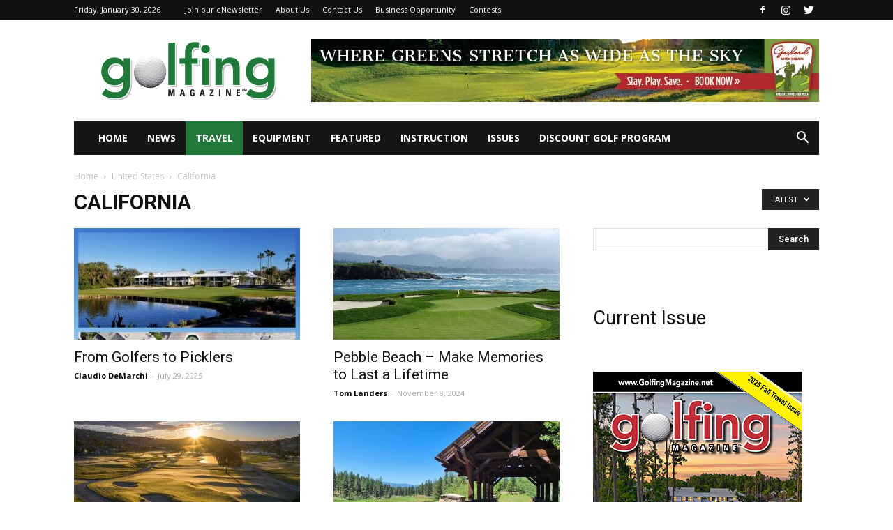

--- FILE ---
content_type: text/html; charset=UTF-8
request_url: https://golfingmagazine.net/category/travel/united-states/california/
body_size: 21564
content:
<!doctype html >
<!--[if IE 8]>    <html class="ie8" lang="en"> <![endif]-->
<!--[if IE 9]>    <html class="ie9" lang="en"> <![endif]-->
<!--[if gt IE 8]><!--> <html lang="en-US"> <!--<![endif]-->
<head>
    <title>California | Golfing Magazine</title><link rel="preload" data-rocket-preload as="style" href="https://fonts.googleapis.com/css?family=Open%20Sans%3A400%2C700%7COpen%20Sans%3A300italic%2C400%2C400italic%2C600%2C600italic%2C700%7CRoboto%3A300%2C400%2C400italic%2C500%2C500italic%2C700%2C900&#038;display=swap" /><link rel="stylesheet" href="https://fonts.googleapis.com/css?family=Open%20Sans%3A400%2C700%7COpen%20Sans%3A300italic%2C400%2C400italic%2C600%2C600italic%2C700%7CRoboto%3A300%2C400%2C400italic%2C500%2C500italic%2C700%2C900&#038;display=swap" media="print" onload="this.media='all'" /><noscript><link rel="stylesheet" href="https://fonts.googleapis.com/css?family=Open%20Sans%3A400%2C700%7COpen%20Sans%3A300italic%2C400%2C400italic%2C600%2C600italic%2C700%7CRoboto%3A300%2C400%2C400italic%2C500%2C500italic%2C700%2C900&#038;display=swap" /></noscript>
    <meta charset="UTF-8" />
    <meta name="viewport" content="width=device-width, initial-scale=1.0">
    <link rel="pingback" href="https://golfingmagazine.net/xmlrpc.php" />
    <meta name='robots' content='max-image-preview:large' />
<link rel='dns-prefetch' href='//fonts.googleapis.com' />
<link href='https://fonts.gstatic.com' crossorigin rel='preconnect' />
<link rel="alternate" type="application/rss+xml" title="Golfing Magazine &raquo; Feed" href="https://golfingmagazine.net/feed/" />
<link rel="alternate" type="application/rss+xml" title="Golfing Magazine &raquo; Comments Feed" href="https://golfingmagazine.net/comments/feed/" />
<link rel="alternate" type="application/rss+xml" title="Golfing Magazine &raquo; California Category Feed" href="https://golfingmagazine.net/category/travel/united-states/california/feed/" />
<style id='wp-emoji-styles-inline-css' type='text/css'>

	img.wp-smiley, img.emoji {
		display: inline !important;
		border: none !important;
		box-shadow: none !important;
		height: 1em !important;
		width: 1em !important;
		margin: 0 0.07em !important;
		vertical-align: -0.1em !important;
		background: none !important;
		padding: 0 !important;
	}
</style>
<link rel='stylesheet' id='wp-block-library-css' href='https://golfingmagazine.net/wp-includes/css/dist/block-library/style.min.css' type='text/css' media='all' />
<style id='classic-theme-styles-inline-css' type='text/css'>
/*! This file is auto-generated */
.wp-block-button__link{color:#fff;background-color:#32373c;border-radius:9999px;box-shadow:none;text-decoration:none;padding:calc(.667em + 2px) calc(1.333em + 2px);font-size:1.125em}.wp-block-file__button{background:#32373c;color:#fff;text-decoration:none}
</style>
<style id='global-styles-inline-css' type='text/css'>
:root{--wp--preset--aspect-ratio--square: 1;--wp--preset--aspect-ratio--4-3: 4/3;--wp--preset--aspect-ratio--3-4: 3/4;--wp--preset--aspect-ratio--3-2: 3/2;--wp--preset--aspect-ratio--2-3: 2/3;--wp--preset--aspect-ratio--16-9: 16/9;--wp--preset--aspect-ratio--9-16: 9/16;--wp--preset--color--black: #000000;--wp--preset--color--cyan-bluish-gray: #abb8c3;--wp--preset--color--white: #ffffff;--wp--preset--color--pale-pink: #f78da7;--wp--preset--color--vivid-red: #cf2e2e;--wp--preset--color--luminous-vivid-orange: #ff6900;--wp--preset--color--luminous-vivid-amber: #fcb900;--wp--preset--color--light-green-cyan: #7bdcb5;--wp--preset--color--vivid-green-cyan: #00d084;--wp--preset--color--pale-cyan-blue: #8ed1fc;--wp--preset--color--vivid-cyan-blue: #0693e3;--wp--preset--color--vivid-purple: #9b51e0;--wp--preset--gradient--vivid-cyan-blue-to-vivid-purple: linear-gradient(135deg,rgba(6,147,227,1) 0%,rgb(155,81,224) 100%);--wp--preset--gradient--light-green-cyan-to-vivid-green-cyan: linear-gradient(135deg,rgb(122,220,180) 0%,rgb(0,208,130) 100%);--wp--preset--gradient--luminous-vivid-amber-to-luminous-vivid-orange: linear-gradient(135deg,rgba(252,185,0,1) 0%,rgba(255,105,0,1) 100%);--wp--preset--gradient--luminous-vivid-orange-to-vivid-red: linear-gradient(135deg,rgba(255,105,0,1) 0%,rgb(207,46,46) 100%);--wp--preset--gradient--very-light-gray-to-cyan-bluish-gray: linear-gradient(135deg,rgb(238,238,238) 0%,rgb(169,184,195) 100%);--wp--preset--gradient--cool-to-warm-spectrum: linear-gradient(135deg,rgb(74,234,220) 0%,rgb(151,120,209) 20%,rgb(207,42,186) 40%,rgb(238,44,130) 60%,rgb(251,105,98) 80%,rgb(254,248,76) 100%);--wp--preset--gradient--blush-light-purple: linear-gradient(135deg,rgb(255,206,236) 0%,rgb(152,150,240) 100%);--wp--preset--gradient--blush-bordeaux: linear-gradient(135deg,rgb(254,205,165) 0%,rgb(254,45,45) 50%,rgb(107,0,62) 100%);--wp--preset--gradient--luminous-dusk: linear-gradient(135deg,rgb(255,203,112) 0%,rgb(199,81,192) 50%,rgb(65,88,208) 100%);--wp--preset--gradient--pale-ocean: linear-gradient(135deg,rgb(255,245,203) 0%,rgb(182,227,212) 50%,rgb(51,167,181) 100%);--wp--preset--gradient--electric-grass: linear-gradient(135deg,rgb(202,248,128) 0%,rgb(113,206,126) 100%);--wp--preset--gradient--midnight: linear-gradient(135deg,rgb(2,3,129) 0%,rgb(40,116,252) 100%);--wp--preset--font-size--small: 13px;--wp--preset--font-size--medium: 20px;--wp--preset--font-size--large: 36px;--wp--preset--font-size--x-large: 42px;--wp--preset--spacing--20: 0.44rem;--wp--preset--spacing--30: 0.67rem;--wp--preset--spacing--40: 1rem;--wp--preset--spacing--50: 1.5rem;--wp--preset--spacing--60: 2.25rem;--wp--preset--spacing--70: 3.38rem;--wp--preset--spacing--80: 5.06rem;--wp--preset--shadow--natural: 6px 6px 9px rgba(0, 0, 0, 0.2);--wp--preset--shadow--deep: 12px 12px 50px rgba(0, 0, 0, 0.4);--wp--preset--shadow--sharp: 6px 6px 0px rgba(0, 0, 0, 0.2);--wp--preset--shadow--outlined: 6px 6px 0px -3px rgba(255, 255, 255, 1), 6px 6px rgba(0, 0, 0, 1);--wp--preset--shadow--crisp: 6px 6px 0px rgba(0, 0, 0, 1);}:where(.is-layout-flex){gap: 0.5em;}:where(.is-layout-grid){gap: 0.5em;}body .is-layout-flex{display: flex;}.is-layout-flex{flex-wrap: wrap;align-items: center;}.is-layout-flex > :is(*, div){margin: 0;}body .is-layout-grid{display: grid;}.is-layout-grid > :is(*, div){margin: 0;}:where(.wp-block-columns.is-layout-flex){gap: 2em;}:where(.wp-block-columns.is-layout-grid){gap: 2em;}:where(.wp-block-post-template.is-layout-flex){gap: 1.25em;}:where(.wp-block-post-template.is-layout-grid){gap: 1.25em;}.has-black-color{color: var(--wp--preset--color--black) !important;}.has-cyan-bluish-gray-color{color: var(--wp--preset--color--cyan-bluish-gray) !important;}.has-white-color{color: var(--wp--preset--color--white) !important;}.has-pale-pink-color{color: var(--wp--preset--color--pale-pink) !important;}.has-vivid-red-color{color: var(--wp--preset--color--vivid-red) !important;}.has-luminous-vivid-orange-color{color: var(--wp--preset--color--luminous-vivid-orange) !important;}.has-luminous-vivid-amber-color{color: var(--wp--preset--color--luminous-vivid-amber) !important;}.has-light-green-cyan-color{color: var(--wp--preset--color--light-green-cyan) !important;}.has-vivid-green-cyan-color{color: var(--wp--preset--color--vivid-green-cyan) !important;}.has-pale-cyan-blue-color{color: var(--wp--preset--color--pale-cyan-blue) !important;}.has-vivid-cyan-blue-color{color: var(--wp--preset--color--vivid-cyan-blue) !important;}.has-vivid-purple-color{color: var(--wp--preset--color--vivid-purple) !important;}.has-black-background-color{background-color: var(--wp--preset--color--black) !important;}.has-cyan-bluish-gray-background-color{background-color: var(--wp--preset--color--cyan-bluish-gray) !important;}.has-white-background-color{background-color: var(--wp--preset--color--white) !important;}.has-pale-pink-background-color{background-color: var(--wp--preset--color--pale-pink) !important;}.has-vivid-red-background-color{background-color: var(--wp--preset--color--vivid-red) !important;}.has-luminous-vivid-orange-background-color{background-color: var(--wp--preset--color--luminous-vivid-orange) !important;}.has-luminous-vivid-amber-background-color{background-color: var(--wp--preset--color--luminous-vivid-amber) !important;}.has-light-green-cyan-background-color{background-color: var(--wp--preset--color--light-green-cyan) !important;}.has-vivid-green-cyan-background-color{background-color: var(--wp--preset--color--vivid-green-cyan) !important;}.has-pale-cyan-blue-background-color{background-color: var(--wp--preset--color--pale-cyan-blue) !important;}.has-vivid-cyan-blue-background-color{background-color: var(--wp--preset--color--vivid-cyan-blue) !important;}.has-vivid-purple-background-color{background-color: var(--wp--preset--color--vivid-purple) !important;}.has-black-border-color{border-color: var(--wp--preset--color--black) !important;}.has-cyan-bluish-gray-border-color{border-color: var(--wp--preset--color--cyan-bluish-gray) !important;}.has-white-border-color{border-color: var(--wp--preset--color--white) !important;}.has-pale-pink-border-color{border-color: var(--wp--preset--color--pale-pink) !important;}.has-vivid-red-border-color{border-color: var(--wp--preset--color--vivid-red) !important;}.has-luminous-vivid-orange-border-color{border-color: var(--wp--preset--color--luminous-vivid-orange) !important;}.has-luminous-vivid-amber-border-color{border-color: var(--wp--preset--color--luminous-vivid-amber) !important;}.has-light-green-cyan-border-color{border-color: var(--wp--preset--color--light-green-cyan) !important;}.has-vivid-green-cyan-border-color{border-color: var(--wp--preset--color--vivid-green-cyan) !important;}.has-pale-cyan-blue-border-color{border-color: var(--wp--preset--color--pale-cyan-blue) !important;}.has-vivid-cyan-blue-border-color{border-color: var(--wp--preset--color--vivid-cyan-blue) !important;}.has-vivid-purple-border-color{border-color: var(--wp--preset--color--vivid-purple) !important;}.has-vivid-cyan-blue-to-vivid-purple-gradient-background{background: var(--wp--preset--gradient--vivid-cyan-blue-to-vivid-purple) !important;}.has-light-green-cyan-to-vivid-green-cyan-gradient-background{background: var(--wp--preset--gradient--light-green-cyan-to-vivid-green-cyan) !important;}.has-luminous-vivid-amber-to-luminous-vivid-orange-gradient-background{background: var(--wp--preset--gradient--luminous-vivid-amber-to-luminous-vivid-orange) !important;}.has-luminous-vivid-orange-to-vivid-red-gradient-background{background: var(--wp--preset--gradient--luminous-vivid-orange-to-vivid-red) !important;}.has-very-light-gray-to-cyan-bluish-gray-gradient-background{background: var(--wp--preset--gradient--very-light-gray-to-cyan-bluish-gray) !important;}.has-cool-to-warm-spectrum-gradient-background{background: var(--wp--preset--gradient--cool-to-warm-spectrum) !important;}.has-blush-light-purple-gradient-background{background: var(--wp--preset--gradient--blush-light-purple) !important;}.has-blush-bordeaux-gradient-background{background: var(--wp--preset--gradient--blush-bordeaux) !important;}.has-luminous-dusk-gradient-background{background: var(--wp--preset--gradient--luminous-dusk) !important;}.has-pale-ocean-gradient-background{background: var(--wp--preset--gradient--pale-ocean) !important;}.has-electric-grass-gradient-background{background: var(--wp--preset--gradient--electric-grass) !important;}.has-midnight-gradient-background{background: var(--wp--preset--gradient--midnight) !important;}.has-small-font-size{font-size: var(--wp--preset--font-size--small) !important;}.has-medium-font-size{font-size: var(--wp--preset--font-size--medium) !important;}.has-large-font-size{font-size: var(--wp--preset--font-size--large) !important;}.has-x-large-font-size{font-size: var(--wp--preset--font-size--x-large) !important;}
:where(.wp-block-post-template.is-layout-flex){gap: 1.25em;}:where(.wp-block-post-template.is-layout-grid){gap: 1.25em;}
:where(.wp-block-columns.is-layout-flex){gap: 2em;}:where(.wp-block-columns.is-layout-grid){gap: 2em;}
:root :where(.wp-block-pullquote){font-size: 1.5em;line-height: 1.6;}
</style>

<link rel='stylesheet' id='et_monarch-css-css' href='https://golfingmagazine.net/wp-content/plugins/monarch/css/style.css' type='text/css' media='all' />
<link rel='stylesheet' id='h5ap-public-css' href='https://golfingmagazine.net/wp-content/plugins/html5-audio-player/assets/css/style.css' type='text/css' media='all' />

<link rel='stylesheet' id='js_composer_front-css' href='https://golfingmagazine.net/wp-content/plugins/js_composer/assets/css/js_composer.min.css' type='text/css' media='all' />
<link rel='stylesheet' id='td-theme-css' href='https://golfingmagazine.net/wp-content/themes/Newspaper/style.css' type='text/css' media='all' />
<link rel='stylesheet' id='td-theme-child-css' href='https://golfingmagazine.net/wp-content/themes/Newspaper-child/style.css' type='text/css' media='all' />
<script type="text/javascript" src="https://golfingmagazine.net/wp-includes/js/jquery/jquery.min.js" id="jquery-core-js"></script>
<script type="text/javascript" src="https://golfingmagazine.net/wp-includes/js/jquery/jquery-migrate.min.js" id="jquery-migrate-js"></script>
<link rel="https://api.w.org/" href="https://golfingmagazine.net/wp-json/" /><link rel="alternate" title="JSON" type="application/json" href="https://golfingmagazine.net/wp-json/wp/v2/categories/72" /><link rel="EditURI" type="application/rsd+xml" title="RSD" href="https://golfingmagazine.net/xmlrpc.php?rsd" />
<style type="text/css" id="et-social-custom-css">
				 
			</style>            <style>
                .mejs-container:has(.plyr){height: auto; background: transparent} .mejs-container:has(.plyr) .mejs-controls {display: none}
                .h5ap_all {
                    --shadow-color: 197deg 32% 65%;
                    border-radius: 6px;
                    box-shadow: 0px 0px 9.6px hsl(var(--shadow-color)/.36),0 1.7px 1.9px 0px hsl(var(--shadow-color)/.36),0 4.3px 1.8px -1.7px hsl(var(--shadow-color)/.36),-0.1px 10.6px 11.9px -2.5px hsl(var(--shadow-color)/.36);
                    margin: 16px auto;
                }
            </style>
                    <script>
                function h5vpLoader({id, source, type}){
                    const element = document.getElementById(id);
                    if(!element && !srcLoaded){
                        if(type === 'script'){
                            const script = document.createElement('script');
                            script.src = `https://golfingmagazine.net/wp-content/plugins/html5-audio-player/${source}`;
                            script.id = id;
                            document.getElementsByTagName("head")[0].appendChild(script);
                        }
                        if(type === 'css'){
                            const link = document.createElement('link');
                            link.href = `https://golfingmagazine.net/wp-content/plugins/html5-audio-player/${source}`;
                            link.rel = 'stylesheet';
                            document.getElementsByTagName("head")[0].appendChild(link);
                        }
                    }
                }

                function loadHVPAssets(){
                    const assets = [
                        {id: 'h5ap-public-css', source: 'assets/css/style.css', type: 'css'},
                        {id: 'bplugins-plyrio-css', source: 'assets/css/player.min.css', type: 'css'},
                        {id: 'bplugins-plyrio-js', source: 'js/player.js', type: 'script'},
                        {id: 'h5ap-player-js', source: 'dist/player.js', type: 'script'},
                    ];

                    if(typeof hpublic === 'undefined'){
                        const script = document.createElement('script');
                        script.innerText = `var hpublic = {siteUrl: 'https://golfingmagazine.net', userId: 0}`;
                        document.getElementsByTagName("head")[0].appendChild(script);
                    }
                    assets.map(item => h5vpLoader(item));
                }
                document.addEventListener('DOMContentLoaded', function(){
                    const isPlayer = document.querySelector(".h5ap_player");
                    if(isPlayer){
                        loadHVPAssets();
                    }
                })
            </script>
        		<style>
			span.h5ap_single_button {
				background: #000;
				width: 50px;
				height: 50px;
				border-radius: 50px;
			}
			span#h5ap_single_button span svg {
				fill: #ffffff !important;
				cursor: pointer;
			}
			span.h5ap_single_button span svg {
				height: 25px;
				width: 25px;
			}
			#skin_default .plyr__control,#skin_default .plyr__time{color: #4f5b5f}
			#skin_default .plyr__control:hover{background: #1aafff;color: #f5f5f5}
			#skin_default .plyr__controls {background: #f5f5f5}
			#skin_default .plyr__controls__item input {color: #1aafff}
			.plyr {--plyr-color-main: #4f5b5f}
			/* Custom Css */
						</style>
		<!--[if lt IE 9]><script src="https://html5shim.googlecode.com/svn/trunk/html5.js"></script><![endif]-->
    <meta name="generator" content="Powered by Visual Composer - drag and drop page builder for WordPress."/>
<!--[if lte IE 9]><link rel="stylesheet" type="text/css" href="https://golfingmagazine.net/wp-content/plugins/js_composer/assets/css/vc_lte_ie9.min.css" media="screen"><![endif]-->
<!-- JS generated by theme -->

<script>
    
    

	    var tdBlocksArray = []; //here we store all the items for the current page

	    //td_block class - each ajax block uses a object of this class for requests
	    function tdBlock() {
		    this.id = '';
		    this.block_type = 1; //block type id (1-234 etc)
		    this.atts = '';
		    this.td_column_number = '';
		    this.td_current_page = 1; //
		    this.post_count = 0; //from wp
		    this.found_posts = 0; //from wp
		    this.max_num_pages = 0; //from wp
		    this.td_filter_value = ''; //current live filter value
		    this.is_ajax_running = false;
		    this.td_user_action = ''; // load more or infinite loader (used by the animation)
		    this.header_color = '';
		    this.ajax_pagination_infinite_stop = ''; //show load more at page x
	    }


        // td_js_generator - mini detector
        (function(){
            var htmlTag = document.getElementsByTagName("html")[0];

            if ( navigator.userAgent.indexOf("MSIE 10.0") > -1 ) {
                htmlTag.className += ' ie10';
            }

            if ( !!navigator.userAgent.match(/Trident.*rv\:11\./) ) {
                htmlTag.className += ' ie11';
            }

            if ( /(iPad|iPhone|iPod)/g.test(navigator.userAgent) ) {
                htmlTag.className += ' td-md-is-ios';
            }

            var user_agent = navigator.userAgent.toLowerCase();
            if ( user_agent.indexOf("android") > -1 ) {
                htmlTag.className += ' td-md-is-android';
            }

            if ( -1 !== navigator.userAgent.indexOf('Mac OS X')  ) {
                htmlTag.className += ' td-md-is-os-x';
            }

            if ( /chrom(e|ium)/.test(navigator.userAgent.toLowerCase()) ) {
               htmlTag.className += ' td-md-is-chrome';
            }

            if ( -1 !== navigator.userAgent.indexOf('Firefox') ) {
                htmlTag.className += ' td-md-is-firefox';
            }

            if ( -1 !== navigator.userAgent.indexOf('Safari') && -1 === navigator.userAgent.indexOf('Chrome') ) {
                htmlTag.className += ' td-md-is-safari';
            }

            if( -1 !== navigator.userAgent.indexOf('IEMobile') ){
                htmlTag.className += ' td-md-is-iemobile';
            }

        })();




        var tdLocalCache = {};

        ( function () {
            "use strict";

            tdLocalCache = {
                data: {},
                remove: function (resource_id) {
                    delete tdLocalCache.data[resource_id];
                },
                exist: function (resource_id) {
                    return tdLocalCache.data.hasOwnProperty(resource_id) && tdLocalCache.data[resource_id] !== null;
                },
                get: function (resource_id) {
                    return tdLocalCache.data[resource_id];
                },
                set: function (resource_id, cachedData) {
                    tdLocalCache.remove(resource_id);
                    tdLocalCache.data[resource_id] = cachedData;
                }
            };
        })();

    
    
var td_viewport_interval_list=[{"limitBottom":767,"sidebarWidth":228},{"limitBottom":1018,"sidebarWidth":300},{"limitBottom":1140,"sidebarWidth":324}];
var td_ajax_url="https:\/\/golfingmagazine.net\/wp-admin\/admin-ajax.php?td_theme_name=Newspaper&v=8.0";
var td_get_template_directory_uri="https:\/\/golfingmagazine.net\/wp-content\/themes\/Newspaper";
var tds_snap_menu="";
var tds_logo_on_sticky="";
var tds_header_style="3";
var td_please_wait="Please wait...";
var td_email_user_pass_incorrect="User or password incorrect!";
var td_email_user_incorrect="Email or username incorrect!";
var td_email_incorrect="Email incorrect!";
var tds_more_articles_on_post_enable="";
var tds_more_articles_on_post_time_to_wait="";
var tds_more_articles_on_post_pages_distance_from_top=0;
var tds_theme_color_site_wide="#20793b";
var tds_smart_sidebar="";
var tdThemeName="Newspaper";
var td_magnific_popup_translation_tPrev="Previous (Left arrow key)";
var td_magnific_popup_translation_tNext="Next (Right arrow key)";
var td_magnific_popup_translation_tCounter="%curr% of %total%";
var td_magnific_popup_translation_ajax_tError="The content from %url% could not be loaded.";
var td_magnific_popup_translation_image_tError="The image #%curr% could not be loaded.";
var td_ad_background_click_link="";
var td_ad_background_click_target="";
</script>

<!-- Start of StatCounter Code for Default Guide -->
<script type="text/javascript">
var sc_project=11381488; 
var sc_invisible=1; 
var sc_security="df04f690"; 
var scJsHost = (("https:" == document.location.protocol) ?
"https://secure." : "http://www.");
document.write("<sc"+"ript type='text/javascript' src='" +
scJsHost+
"statcounter.com/counter/counter.js'></"+"script>");
</script>
<noscript><div class="statcounter"><a title="real time web
analytics" href="http://statcounter.com/"
target="_blank"><img class="statcounter"
src="//c.statcounter.com/11381488/0/df04f690/1/" alt="real
time web analytics"></a></div></noscript>
<!-- End of StatCounter Code for Default Guide --><script type="application/ld+json">
                        {
                            "@context": "http://schema.org",
                            "@type": "BreadcrumbList",
                            "itemListElement": [{
                            "@type": "ListItem",
                            "position": 1,
                                "item": {
                                "@type": "WebSite",
                                "@id": "https://golfingmagazine.net/",
                                "name": "Home"                                               
                            }
                        },{
                            "@type": "ListItem",
                            "position": 2,
                                "item": {
                                "@type": "WebPage",
                                "@id": "https://golfingmagazine.net/category/travel/united-states/",
                                "name": "United States"
                            }
                        },{
                            "@type": "ListItem",
                            "position": 3,
                                "item": {
                                "@type": "WebPage",
                                "@id": "https://golfingmagazine.net/category/travel/united-states/california/",
                                "name": "California"                                
                            }
                        }    ]
                        }
                       </script><noscript><style type="text/css"> .wpb_animate_when_almost_visible { opacity: 1; }</style></noscript></head>

<body data-rsssl=1 class="archive category category-california category-72 et_monarch global-block-template-1 td_category_template_1 td_category_top_posts_style_disable wpb-js-composer js-comp-ver-5.1.1 vc_responsive td-full-layout" itemscope="itemscope" itemtype="https://schema.org/WebPage">

        <div data-rocket-location-hash="b0d7b1040950cfce2c6289a2a825ed10" class="td-scroll-up"><i class="td-icon-menu-up"></i></div>
    
    <div data-rocket-location-hash="cb86410f914e0ec8c2807201a7d37886" class="td-menu-background"></div>
<div data-rocket-location-hash="ca01a98f2c798d13db85edc46cb52e2b" id="td-mobile-nav">
    <div data-rocket-location-hash="470b20efebd18754c12f6761a9d60f94" class="td-mobile-container">
        <!-- mobile menu top section -->
        <div data-rocket-location-hash="72e7db7984f68705c5e61c9db7ff9627" class="td-menu-socials-wrap">
            <!-- socials -->
            <div class="td-menu-socials">
                
        <span class="td-social-icon-wrap">
            <a target="_blank" href="https://www.facebook.com/GolfingMagazine" title="Facebook">
                <i class="td-icon-font td-icon-facebook"></i>
            </a>
        </span>
        <span class="td-social-icon-wrap">
            <a target="_blank" href="https://www.instagram.com/golfingmag" title="Instagram">
                <i class="td-icon-font td-icon-instagram"></i>
            </a>
        </span>
        <span class="td-social-icon-wrap">
            <a target="_blank" href="https://twitter.com/GolfingMagazine" title="Twitter">
                <i class="td-icon-font td-icon-twitter"></i>
            </a>
        </span>            </div>
            <!-- close button -->
            <div class="td-mobile-close">
                <a href="#"><i class="td-icon-close-mobile"></i></a>
            </div>
        </div>

        <!-- login section -->
        
        <!-- menu section -->
        <div data-rocket-location-hash="be5e72521cf4b38df581e70142ea6c91" class="td-mobile-content">
            <div class="menu-main-menu-container"><ul id="menu-main-menu" class="td-mobile-main-menu"><li id="menu-item-6" class="menu-item menu-item-type-custom menu-item-object-custom menu-item-home menu-item-first menu-item-6"><a href="https://golfingmagazine.net">Home</a></li>
<li id="menu-item-14" class="menu-item menu-item-type-taxonomy menu-item-object-category menu-item-14"><a href="https://golfingmagazine.net/category/news/">News</a></li>
<li id="menu-item-25" class="menu-item menu-item-type-taxonomy menu-item-object-category current-category-ancestor current-menu-ancestor menu-item-has-children menu-item-25"><a href="https://golfingmagazine.net/category/travel/">Travel<i class="td-icon-menu-right td-element-after"></i></a>
<ul class="sub-menu">
	<li id="menu-item-4008" class="menu-item menu-item-type-custom menu-item-object-custom current-menu-ancestor current-menu-parent menu-item-has-children menu-item-4008"><a href="#">United States<i class="td-icon-menu-right td-element-after"></i></a>
	<ul class="sub-menu">
		<li id="menu-item-4010" class="menu-item menu-item-type-taxonomy menu-item-object-category menu-item-4010"><a href="https://golfingmagazine.net/category/travel/united-states/alabama/">Alabama</a></li>
		<li id="menu-item-4011" class="menu-item menu-item-type-taxonomy menu-item-object-category menu-item-4011"><a href="https://golfingmagazine.net/category/travel/united-states/arizona/">Arizona</a></li>
		<li id="menu-item-4012" class="menu-item menu-item-type-taxonomy menu-item-object-category current-menu-item menu-item-4012"><a href="https://golfingmagazine.net/category/travel/united-states/california/">California</a></li>
		<li id="menu-item-16" class="menu-item menu-item-type-taxonomy menu-item-object-category menu-item-16"><a href="https://golfingmagazine.net/category/travel/united-states/connecticut/">Connecticut</a></li>
		<li id="menu-item-4013" class="menu-item menu-item-type-taxonomy menu-item-object-category menu-item-4013"><a href="https://golfingmagazine.net/category/travel/united-states/florida/">Florida</a></li>
		<li id="menu-item-4014" class="menu-item menu-item-type-taxonomy menu-item-object-category menu-item-4014"><a href="https://golfingmagazine.net/category/travel/united-states/georgia/">Georgia</a></li>
		<li id="menu-item-4015" class="menu-item menu-item-type-taxonomy menu-item-object-category menu-item-4015"><a href="https://golfingmagazine.net/category/travel/united-states/hawaii/">Hawaii</a></li>
		<li id="menu-item-4016" class="menu-item menu-item-type-taxonomy menu-item-object-category menu-item-4016"><a href="https://golfingmagazine.net/category/travel/united-states/indiana/">Indiana</a></li>
		<li id="menu-item-4017" class="menu-item menu-item-type-taxonomy menu-item-object-category menu-item-4017"><a href="https://golfingmagazine.net/category/travel/united-states/louisiana/">Louisiana</a></li>
		<li id="menu-item-17" class="menu-item menu-item-type-taxonomy menu-item-object-category menu-item-17"><a href="https://golfingmagazine.net/category/travel/united-states/maine/">Maine</a></li>
		<li id="menu-item-4018" class="menu-item menu-item-type-taxonomy menu-item-object-category menu-item-4018"><a href="https://golfingmagazine.net/category/travel/united-states/maryland/">Maryland</a></li>
		<li id="menu-item-18" class="menu-item menu-item-type-taxonomy menu-item-object-category menu-item-18"><a href="https://golfingmagazine.net/category/travel/united-states/massachusetts/">Massachusetts</a></li>
		<li id="menu-item-4019" class="menu-item menu-item-type-taxonomy menu-item-object-category menu-item-4019"><a href="https://golfingmagazine.net/category/travel/united-states/michigan/">Michigan</a></li>
		<li id="menu-item-6036" class="menu-item menu-item-type-taxonomy menu-item-object-category menu-item-6036"><a href="https://golfingmagazine.net/category/travel/united-states/minnesota/">Minnesota</a></li>
		<li id="menu-item-4020" class="menu-item menu-item-type-taxonomy menu-item-object-category menu-item-4020"><a href="https://golfingmagazine.net/category/travel/united-states/mississippi/">Mississippi</a></li>
		<li id="menu-item-5405" class="menu-item menu-item-type-taxonomy menu-item-object-category menu-item-5405"><a href="https://golfingmagazine.net/category/travel/united-states/nevada/">Nevada</a></li>
		<li id="menu-item-19" class="menu-item menu-item-type-taxonomy menu-item-object-category menu-item-19"><a href="https://golfingmagazine.net/category/travel/united-states/new-hampshire/">New Hampshire</a></li>
		<li id="menu-item-20" class="menu-item menu-item-type-taxonomy menu-item-object-category menu-item-20"><a href="https://golfingmagazine.net/category/travel/united-states/new-jersey/">New Jersey</a></li>
		<li id="menu-item-6156" class="menu-item menu-item-type-taxonomy menu-item-object-category menu-item-6156"><a href="https://golfingmagazine.net/category/travel/united-states/new-york/">New York</a></li>
		<li id="menu-item-4021" class="menu-item menu-item-type-taxonomy menu-item-object-category menu-item-4021"><a href="https://golfingmagazine.net/category/travel/united-states/north-carolina/">North Carolina</a></li>
		<li id="menu-item-22" class="menu-item menu-item-type-taxonomy menu-item-object-category menu-item-22"><a href="https://golfingmagazine.net/category/travel/united-states/pennsylvania/">Pennsylvania</a></li>
		<li id="menu-item-23" class="menu-item menu-item-type-taxonomy menu-item-object-category menu-item-23"><a href="https://golfingmagazine.net/category/travel/united-states/rhode-island/">Rhode Island</a></li>
		<li id="menu-item-4022" class="menu-item menu-item-type-taxonomy menu-item-object-category menu-item-4022"><a href="https://golfingmagazine.net/category/travel/united-states/south-carolina/">South Carolina</a></li>
		<li id="menu-item-4023" class="menu-item menu-item-type-taxonomy menu-item-object-category menu-item-4023"><a href="https://golfingmagazine.net/category/travel/united-states/texas/">Texas</a></li>
		<li id="menu-item-24" class="menu-item menu-item-type-taxonomy menu-item-object-category menu-item-24"><a href="https://golfingmagazine.net/category/travel/united-states/vermont/">Vermont</a></li>
		<li id="menu-item-4029" class="menu-item menu-item-type-taxonomy menu-item-object-category menu-item-4029"><a href="https://golfingmagazine.net/category/travel/united-states/virgina/">Virginia</a></li>
		<li id="menu-item-4030" class="menu-item menu-item-type-taxonomy menu-item-object-category menu-item-4030"><a href="https://golfingmagazine.net/category/travel/united-states/west-virginia/">West Virginia</a></li>
		<li id="menu-item-4031" class="menu-item menu-item-type-taxonomy menu-item-object-category menu-item-4031"><a href="https://golfingmagazine.net/category/travel/united-states/wisconsin/">Wisconsin</a></li>
	</ul>
</li>
	<li id="menu-item-4006" class="menu-item menu-item-type-taxonomy menu-item-object-category menu-item-4006"><a href="https://golfingmagazine.net/category/travel/canada/">Canada</a></li>
	<li id="menu-item-4009" class="menu-item menu-item-type-custom menu-item-object-custom menu-item-has-children menu-item-4009"><a href="#">World<i class="td-icon-menu-right td-element-after"></i></a>
	<ul class="sub-menu">
		<li id="menu-item-4024" class="menu-item menu-item-type-taxonomy menu-item-object-category menu-item-4024"><a href="https://golfingmagazine.net/category/travel/world/asia/">Asia</a></li>
		<li id="menu-item-4025" class="menu-item menu-item-type-taxonomy menu-item-object-category menu-item-4025"><a href="https://golfingmagazine.net/category/travel/world/australia-new-zealand/">Australia/ New Zealand</a></li>
		<li id="menu-item-4026" class="menu-item menu-item-type-taxonomy menu-item-object-category menu-item-4026"><a href="https://golfingmagazine.net/category/travel/world/caribbean/">Caribbean</a></li>
		<li id="menu-item-4027" class="menu-item menu-item-type-taxonomy menu-item-object-category menu-item-4027"><a href="https://golfingmagazine.net/category/travel/world/europe/">Europe</a></li>
		<li id="menu-item-4028" class="menu-item menu-item-type-taxonomy menu-item-object-category menu-item-4028"><a href="https://golfingmagazine.net/category/travel/world/mexico/">Mexico</a></li>
	</ul>
</li>
	<li id="menu-item-4007" class="menu-item menu-item-type-taxonomy menu-item-object-category menu-item-4007"><a href="https://golfingmagazine.net/category/travel/favorites-list/">Favorites List</a></li>
</ul>
</li>
<li id="menu-item-15" class="menu-item menu-item-type-taxonomy menu-item-object-category menu-item-has-children menu-item-15"><a href="https://golfingmagazine.net/category/equipment/">Equipment<i class="td-icon-menu-right td-element-after"></i></a>
<ul class="sub-menu">
	<li id="menu-item-458" class="menu-item menu-item-type-taxonomy menu-item-object-category menu-item-458"><a href="https://golfingmagazine.net/category/equipment/drivers/">Drivers</a></li>
	<li id="menu-item-459" class="menu-item menu-item-type-taxonomy menu-item-object-category menu-item-459"><a href="https://golfingmagazine.net/category/equipment/fairways/">Fairways</a></li>
	<li id="menu-item-529" class="menu-item menu-item-type-taxonomy menu-item-object-category menu-item-has-children menu-item-529"><a href="https://golfingmagazine.net/category/equipment/irons/">Irons<i class="td-icon-menu-right td-element-after"></i></a>
	<ul class="sub-menu">
		<li id="menu-item-531" class="menu-item menu-item-type-taxonomy menu-item-object-category menu-item-531"><a href="https://golfingmagazine.net/category/equipment/irons/player/">Player</a></li>
		<li id="menu-item-530" class="menu-item menu-item-type-taxonomy menu-item-object-category menu-item-530"><a href="https://golfingmagazine.net/category/equipment/irons/game-improvement/">Game Improvement</a></li>
		<li id="menu-item-532" class="menu-item menu-item-type-taxonomy menu-item-object-category menu-item-532"><a href="https://golfingmagazine.net/category/equipment/irons/super-game-improvement/">Super Game Improvement</a></li>
	</ul>
</li>
	<li id="menu-item-464" class="menu-item menu-item-type-taxonomy menu-item-object-category menu-item-464"><a href="https://golfingmagazine.net/category/equipment/hybrids/">Hybrids</a></li>
	<li id="menu-item-469" class="menu-item menu-item-type-taxonomy menu-item-object-category menu-item-469"><a href="https://golfingmagazine.net/category/equipment/wedges/">Wedges</a></li>
	<li id="menu-item-465" class="menu-item menu-item-type-taxonomy menu-item-object-category menu-item-has-children menu-item-465"><a href="https://golfingmagazine.net/category/equipment/putters/">Putters<i class="td-icon-menu-right td-element-after"></i></a>
	<ul class="sub-menu">
		<li id="menu-item-466" class="menu-item menu-item-type-taxonomy menu-item-object-category menu-item-466"><a href="https://golfingmagazine.net/category/equipment/putters/blade/">Blade</a></li>
		<li id="menu-item-467" class="menu-item menu-item-type-taxonomy menu-item-object-category menu-item-467"><a href="https://golfingmagazine.net/category/equipment/putters/mallet/">Mallet</a></li>
	</ul>
</li>
	<li id="menu-item-460" class="menu-item menu-item-type-taxonomy menu-item-object-category menu-item-has-children menu-item-460"><a href="https://golfingmagazine.net/category/equipment/golf-balls/">Golf Balls<i class="td-icon-menu-right td-element-after"></i></a>
	<ul class="sub-menu">
		<li id="menu-item-461" class="menu-item menu-item-type-taxonomy menu-item-object-category menu-item-461"><a href="https://golfingmagazine.net/category/equipment/golf-balls/premium/">Premium</a></li>
		<li id="menu-item-462" class="menu-item menu-item-type-taxonomy menu-item-object-category menu-item-462"><a href="https://golfingmagazine.net/category/equipment/golf-balls/recreational/">Recreational</a></li>
		<li id="menu-item-463" class="menu-item menu-item-type-taxonomy menu-item-object-category menu-item-463"><a href="https://golfingmagazine.net/category/equipment/golf-balls/value/">Value</a></li>
	</ul>
</li>
	<li id="menu-item-468" class="menu-item menu-item-type-taxonomy menu-item-object-category menu-item-468"><a href="https://golfingmagazine.net/category/equipment/training-aids/">Training Aids</a></li>
	<li id="menu-item-457" class="menu-item menu-item-type-taxonomy menu-item-object-category menu-item-457"><a href="https://golfingmagazine.net/category/equipment/accessories/">Accessories</a></li>
</ul>
</li>
<li id="menu-item-943" class="menu-item menu-item-type-taxonomy menu-item-object-category menu-item-943"><a href="https://golfingmagazine.net/category/featured/">Featured</a></li>
<li id="menu-item-3162" class="menu-item menu-item-type-taxonomy menu-item-object-category menu-item-3162"><a href="https://golfingmagazine.net/category/instruction/">Instruction</a></li>
<li id="menu-item-583" class="menu-item menu-item-type-custom menu-item-object-custom menu-item-has-children menu-item-583"><a href="#">Issues<i class="td-icon-menu-right td-element-after"></i></a>
<ul class="sub-menu">
	<li id="menu-item-584" class="menu-item menu-item-type-post_type menu-item-object-page menu-item-584"><a href="https://golfingmagazine.net/digital-magazine-2/">National Travel Guide</a></li>
	<li id="menu-item-585" class="menu-item menu-item-type-post_type menu-item-object-page menu-item-585"><a href="https://golfingmagazine.net/connecticut-digital-magazine/">New England</a></li>
	<li id="menu-item-586" class="menu-item menu-item-type-post_type menu-item-object-page menu-item-586"><a href="https://golfingmagazine.net/new-jersey-digital-magazine/">New Jersey / Pennsylvania / New York</a></li>
</ul>
</li>
<li id="menu-item-588" class="menu-item menu-item-type-custom menu-item-object-custom menu-item-has-children menu-item-588"><a href="http://www.FreeGolf.net">Discount Golf Program<i class="td-icon-menu-right td-element-after"></i></a>
<ul class="sub-menu">
	<li id="menu-item-611" class="menu-item menu-item-type-custom menu-item-object-custom menu-item-611"><a href="http://www.FreeGolf.net">New England Discount Golf Program</a></li>
</ul>
</li>
</ul></div>        </div>
    </div>

    <!-- register/login section -->
    </div>    <div data-rocket-location-hash="a90103adb44f1171dfa0e1bc7fbd3828" class="td-search-background"></div>
<div data-rocket-location-hash="ff635aeb37509b6b3b56342bd1004556" class="td-search-wrap-mob">
	<div data-rocket-location-hash="1deddc558b3e46901a58e893d2909b59" class="td-drop-down-search" aria-labelledby="td-header-search-button">
		<form method="get" class="td-search-form" action="https://golfingmagazine.net/">
			<!-- close button -->
			<div class="td-search-close">
				<a href="#"><i class="td-icon-close-mobile"></i></a>
			</div>
			<div role="search" class="td-search-input">
				<span>Search</span>
				<input id="td-header-search-mob" type="text" value="" name="s" autocomplete="off" />
			</div>
		</form>
		<div data-rocket-location-hash="18034f462cbae0ba86f77a5f5d211e66" id="td-aj-search-mob"></div>
	</div>
</div>    
    
    <div data-rocket-location-hash="86000d7c6b09622559a470b949d6e6af" id="td-outer-wrap" class="td-theme-wrap">
    
        <!--
Header style 3
-->

<div data-rocket-location-hash="34ce3c418f787286389165d74a373dc3" class="td-header-wrap td-header-style-3">

    <div data-rocket-location-hash="5020e0306b2020f1a030b3a550709a85" class="td-header-top-menu-full td-container-wrap ">
        <div class="td-container td-header-row td-header-top-menu">
            
    <div class="top-bar-style-1">
        
<div class="td-header-sp-top-menu">


	        <div class="td_data_time">
            <div >

                Friday, January 30, 2026
            </div>
        </div>
    <div class="menu-top-container"><ul id="menu-top-menu" class="top-header-menu"><li id="menu-item-42" class="menu-item menu-item-type-post_type menu-item-object-page menu-item-first td-menu-item td-normal-menu menu-item-42"><a href="https://golfingmagazine.net/golfing-magazine-newsletter/">Join our eNewsletter</a></li>
<li id="menu-item-44" class="menu-item menu-item-type-post_type menu-item-object-page menu-item-has-children td-menu-item td-normal-menu menu-item-44"><a href="https://golfingmagazine.net/about-us/">About Us</a>
<ul class="sub-menu">
	<li id="menu-item-169" class="menu-item menu-item-type-post_type menu-item-object-page td-menu-item td-normal-menu menu-item-169"><a href="https://golfingmagazine.net/about-us/">About Us</a></li>
	<li id="menu-item-168" class="menu-item menu-item-type-post_type menu-item-object-page td-menu-item td-normal-menu menu-item-168"><a href="https://golfingmagazine.net/our-authors/">Authors</a></li>
</ul>
</li>
<li id="menu-item-43" class="menu-item menu-item-type-post_type menu-item-object-page menu-item-has-children td-menu-item td-normal-menu menu-item-43"><a href="https://golfingmagazine.net/contact-us/">Contact Us</a>
<ul class="sub-menu">
	<li id="menu-item-164" class="menu-item menu-item-type-post_type menu-item-object-page td-menu-item td-normal-menu menu-item-164"><a href="https://golfingmagazine.net/contact-us/">Contact</a></li>
	<li id="menu-item-45" class="menu-item menu-item-type-post_type menu-item-object-page td-menu-item td-normal-menu menu-item-45"><a href="https://golfingmagazine.net/advertise/">Advertise</a></li>
</ul>
</li>
<li id="menu-item-453" class="menu-item menu-item-type-custom menu-item-object-custom td-menu-item td-normal-menu menu-item-453"><a href="http://www.golfingmagazine.biz">Business Opportunity</a></li>
<li id="menu-item-2164" class="menu-item menu-item-type-taxonomy menu-item-object-category td-menu-item td-normal-menu menu-item-2164"><a href="https://golfingmagazine.net/category/contests/">Contests</a></li>
</ul></div></div>
        <div class="td-header-sp-top-widget">
    
        <span class="td-social-icon-wrap">
            <a target="_blank" href="https://www.facebook.com/GolfingMagazine" title="Facebook">
                <i class="td-icon-font td-icon-facebook"></i>
            </a>
        </span>
        <span class="td-social-icon-wrap">
            <a target="_blank" href="https://www.instagram.com/golfingmag" title="Instagram">
                <i class="td-icon-font td-icon-instagram"></i>
            </a>
        </span>
        <span class="td-social-icon-wrap">
            <a target="_blank" href="https://twitter.com/GolfingMagazine" title="Twitter">
                <i class="td-icon-font td-icon-twitter"></i>
            </a>
        </span></div>
    </div>

<!-- LOGIN MODAL -->
        </div>
    </div>

    <div data-rocket-location-hash="f7a5a9db38ebdb8d013e76dd20a4942a" class="td-banner-wrap-full td-container-wrap ">
        <div class="td-container td-header-row td-header-header">
            <div class="td-header-sp-logo">
                        <a class="td-main-logo" href="https://golfingmagazine.net/">
            <img class="td-retina-data" data-retina="https://golfingmagazine.net/wp-content/uploads/2017/06/Golfing-Magazine-Logo-retina.png" src="https://golfingmagazine.net/wp-content/uploads/2017/06/Golfing-Magazine-Logo.png" alt="Golfing Magazine" title="The northeast\'s premier digital golfing magazine"/>
            <span class="td-visual-hidden">Golfing Magazine</span>
        </a>
                </div>
            <div class="td-header-sp-recs">
                <div class="td-header-rec-wrap">
    <div class="td-a-rec td-a-rec-id-header  "><a href="https://gaylordgolfmecca.com"><img src=https://golfingmagazine.net/wp-content/uploads/2024/01/2024_Gaylord_Golf_728x90_Digital.jpg></a></div>
</div>            </div>
        </div>
    </div>

    <div data-rocket-location-hash="8973720c10c486b9a1a6d41efbe821d4" class="td-header-menu-wrap-full td-container-wrap ">
        <div class="td-header-menu-wrap">
            <div class="td-container td-header-row td-header-main-menu black-menu">
                <div id="td-header-menu" role="navigation">
    <div id="td-top-mobile-toggle"><a href="#"><i class="td-icon-font td-icon-mobile"></i></a></div>
    <div class="td-main-menu-logo td-logo-in-header">
        		<a class="td-mobile-logo td-sticky-disable" href="https://golfingmagazine.net/">
			<img class="td-retina-data" data-retina="https://golfingmagazine.net/wp-content/uploads/2017/06/Golfing-Magazine-Mobile-Logo-large.png" src="https://golfingmagazine.net/wp-content/uploads/2017/06/Golfing-Magazine-Mobile-Logo.png" alt="Golfing Magazine" title="The northeast\'s premier digital golfing magazine"/>
		</a>
			<a class="td-header-logo td-sticky-disable" href="https://golfingmagazine.net/">
			<img class="td-retina-data" data-retina="https://golfingmagazine.net/wp-content/uploads/2017/06/Golfing-Magazine-Logo-retina.png" src="https://golfingmagazine.net/wp-content/uploads/2017/06/Golfing-Magazine-Logo.png" alt="Golfing Magazine" title="The northeast\'s premier digital golfing magazine"/>
		</a>
	    </div>
    <div class="menu-main-menu-container"><ul id="menu-main-menu-1" class="sf-menu"><li class="menu-item menu-item-type-custom menu-item-object-custom menu-item-home menu-item-first td-menu-item td-normal-menu menu-item-6"><a href="https://golfingmagazine.net">Home</a></li>
<li class="menu-item menu-item-type-taxonomy menu-item-object-category td-menu-item td-normal-menu menu-item-14"><a href="https://golfingmagazine.net/category/news/">News</a></li>
<li class="menu-item menu-item-type-taxonomy menu-item-object-category current-category-ancestor current-menu-ancestor menu-item-has-children td-menu-item td-normal-menu menu-item-25"><a href="https://golfingmagazine.net/category/travel/">Travel</a>
<ul class="sub-menu">
	<li class="menu-item menu-item-type-custom menu-item-object-custom current-menu-ancestor current-menu-parent menu-item-has-children td-menu-item td-normal-menu menu-item-4008"><a href="#">United States</a>
	<ul class="sub-menu">
		<li class="menu-item menu-item-type-taxonomy menu-item-object-category td-menu-item td-normal-menu menu-item-4010"><a href="https://golfingmagazine.net/category/travel/united-states/alabama/">Alabama</a></li>
		<li class="menu-item menu-item-type-taxonomy menu-item-object-category td-menu-item td-normal-menu menu-item-4011"><a href="https://golfingmagazine.net/category/travel/united-states/arizona/">Arizona</a></li>
		<li class="menu-item menu-item-type-taxonomy menu-item-object-category current-menu-item td-menu-item td-normal-menu menu-item-4012"><a href="https://golfingmagazine.net/category/travel/united-states/california/">California</a></li>
		<li class="menu-item menu-item-type-taxonomy menu-item-object-category td-menu-item td-normal-menu menu-item-16"><a href="https://golfingmagazine.net/category/travel/united-states/connecticut/">Connecticut</a></li>
		<li class="menu-item menu-item-type-taxonomy menu-item-object-category td-menu-item td-normal-menu menu-item-4013"><a href="https://golfingmagazine.net/category/travel/united-states/florida/">Florida</a></li>
		<li class="menu-item menu-item-type-taxonomy menu-item-object-category td-menu-item td-normal-menu menu-item-4014"><a href="https://golfingmagazine.net/category/travel/united-states/georgia/">Georgia</a></li>
		<li class="menu-item menu-item-type-taxonomy menu-item-object-category td-menu-item td-normal-menu menu-item-4015"><a href="https://golfingmagazine.net/category/travel/united-states/hawaii/">Hawaii</a></li>
		<li class="menu-item menu-item-type-taxonomy menu-item-object-category td-menu-item td-normal-menu menu-item-4016"><a href="https://golfingmagazine.net/category/travel/united-states/indiana/">Indiana</a></li>
		<li class="menu-item menu-item-type-taxonomy menu-item-object-category td-menu-item td-normal-menu menu-item-4017"><a href="https://golfingmagazine.net/category/travel/united-states/louisiana/">Louisiana</a></li>
		<li class="menu-item menu-item-type-taxonomy menu-item-object-category td-menu-item td-normal-menu menu-item-17"><a href="https://golfingmagazine.net/category/travel/united-states/maine/">Maine</a></li>
		<li class="menu-item menu-item-type-taxonomy menu-item-object-category td-menu-item td-normal-menu menu-item-4018"><a href="https://golfingmagazine.net/category/travel/united-states/maryland/">Maryland</a></li>
		<li class="menu-item menu-item-type-taxonomy menu-item-object-category td-menu-item td-normal-menu menu-item-18"><a href="https://golfingmagazine.net/category/travel/united-states/massachusetts/">Massachusetts</a></li>
		<li class="menu-item menu-item-type-taxonomy menu-item-object-category td-menu-item td-normal-menu menu-item-4019"><a href="https://golfingmagazine.net/category/travel/united-states/michigan/">Michigan</a></li>
		<li class="menu-item menu-item-type-taxonomy menu-item-object-category td-menu-item td-normal-menu menu-item-6036"><a href="https://golfingmagazine.net/category/travel/united-states/minnesota/">Minnesota</a></li>
		<li class="menu-item menu-item-type-taxonomy menu-item-object-category td-menu-item td-normal-menu menu-item-4020"><a href="https://golfingmagazine.net/category/travel/united-states/mississippi/">Mississippi</a></li>
		<li class="menu-item menu-item-type-taxonomy menu-item-object-category td-menu-item td-normal-menu menu-item-5405"><a href="https://golfingmagazine.net/category/travel/united-states/nevada/">Nevada</a></li>
		<li class="menu-item menu-item-type-taxonomy menu-item-object-category td-menu-item td-normal-menu menu-item-19"><a href="https://golfingmagazine.net/category/travel/united-states/new-hampshire/">New Hampshire</a></li>
		<li class="menu-item menu-item-type-taxonomy menu-item-object-category td-menu-item td-normal-menu menu-item-20"><a href="https://golfingmagazine.net/category/travel/united-states/new-jersey/">New Jersey</a></li>
		<li class="menu-item menu-item-type-taxonomy menu-item-object-category td-menu-item td-normal-menu menu-item-6156"><a href="https://golfingmagazine.net/category/travel/united-states/new-york/">New York</a></li>
		<li class="menu-item menu-item-type-taxonomy menu-item-object-category td-menu-item td-normal-menu menu-item-4021"><a href="https://golfingmagazine.net/category/travel/united-states/north-carolina/">North Carolina</a></li>
		<li class="menu-item menu-item-type-taxonomy menu-item-object-category td-menu-item td-normal-menu menu-item-22"><a href="https://golfingmagazine.net/category/travel/united-states/pennsylvania/">Pennsylvania</a></li>
		<li class="menu-item menu-item-type-taxonomy menu-item-object-category td-menu-item td-normal-menu menu-item-23"><a href="https://golfingmagazine.net/category/travel/united-states/rhode-island/">Rhode Island</a></li>
		<li class="menu-item menu-item-type-taxonomy menu-item-object-category td-menu-item td-normal-menu menu-item-4022"><a href="https://golfingmagazine.net/category/travel/united-states/south-carolina/">South Carolina</a></li>
		<li class="menu-item menu-item-type-taxonomy menu-item-object-category td-menu-item td-normal-menu menu-item-4023"><a href="https://golfingmagazine.net/category/travel/united-states/texas/">Texas</a></li>
		<li class="menu-item menu-item-type-taxonomy menu-item-object-category td-menu-item td-normal-menu menu-item-24"><a href="https://golfingmagazine.net/category/travel/united-states/vermont/">Vermont</a></li>
		<li class="menu-item menu-item-type-taxonomy menu-item-object-category td-menu-item td-normal-menu menu-item-4029"><a href="https://golfingmagazine.net/category/travel/united-states/virgina/">Virginia</a></li>
		<li class="menu-item menu-item-type-taxonomy menu-item-object-category td-menu-item td-normal-menu menu-item-4030"><a href="https://golfingmagazine.net/category/travel/united-states/west-virginia/">West Virginia</a></li>
		<li class="menu-item menu-item-type-taxonomy menu-item-object-category td-menu-item td-normal-menu menu-item-4031"><a href="https://golfingmagazine.net/category/travel/united-states/wisconsin/">Wisconsin</a></li>
	</ul>
</li>
	<li class="menu-item menu-item-type-taxonomy menu-item-object-category td-menu-item td-normal-menu menu-item-4006"><a href="https://golfingmagazine.net/category/travel/canada/">Canada</a></li>
	<li class="menu-item menu-item-type-custom menu-item-object-custom menu-item-has-children td-menu-item td-normal-menu menu-item-4009"><a href="#">World</a>
	<ul class="sub-menu">
		<li class="menu-item menu-item-type-taxonomy menu-item-object-category td-menu-item td-normal-menu menu-item-4024"><a href="https://golfingmagazine.net/category/travel/world/asia/">Asia</a></li>
		<li class="menu-item menu-item-type-taxonomy menu-item-object-category td-menu-item td-normal-menu menu-item-4025"><a href="https://golfingmagazine.net/category/travel/world/australia-new-zealand/">Australia/ New Zealand</a></li>
		<li class="menu-item menu-item-type-taxonomy menu-item-object-category td-menu-item td-normal-menu menu-item-4026"><a href="https://golfingmagazine.net/category/travel/world/caribbean/">Caribbean</a></li>
		<li class="menu-item menu-item-type-taxonomy menu-item-object-category td-menu-item td-normal-menu menu-item-4027"><a href="https://golfingmagazine.net/category/travel/world/europe/">Europe</a></li>
		<li class="menu-item menu-item-type-taxonomy menu-item-object-category td-menu-item td-normal-menu menu-item-4028"><a href="https://golfingmagazine.net/category/travel/world/mexico/">Mexico</a></li>
	</ul>
</li>
	<li class="menu-item menu-item-type-taxonomy menu-item-object-category td-menu-item td-normal-menu menu-item-4007"><a href="https://golfingmagazine.net/category/travel/favorites-list/">Favorites List</a></li>
</ul>
</li>
<li class="menu-item menu-item-type-taxonomy menu-item-object-category menu-item-has-children td-menu-item td-normal-menu menu-item-15"><a href="https://golfingmagazine.net/category/equipment/">Equipment</a>
<ul class="sub-menu">
	<li class="menu-item menu-item-type-taxonomy menu-item-object-category td-menu-item td-normal-menu menu-item-458"><a href="https://golfingmagazine.net/category/equipment/drivers/">Drivers</a></li>
	<li class="menu-item menu-item-type-taxonomy menu-item-object-category td-menu-item td-normal-menu menu-item-459"><a href="https://golfingmagazine.net/category/equipment/fairways/">Fairways</a></li>
	<li class="menu-item menu-item-type-taxonomy menu-item-object-category menu-item-has-children td-menu-item td-normal-menu menu-item-529"><a href="https://golfingmagazine.net/category/equipment/irons/">Irons</a>
	<ul class="sub-menu">
		<li class="menu-item menu-item-type-taxonomy menu-item-object-category td-menu-item td-normal-menu menu-item-531"><a href="https://golfingmagazine.net/category/equipment/irons/player/">Player</a></li>
		<li class="menu-item menu-item-type-taxonomy menu-item-object-category td-menu-item td-normal-menu menu-item-530"><a href="https://golfingmagazine.net/category/equipment/irons/game-improvement/">Game Improvement</a></li>
		<li class="menu-item menu-item-type-taxonomy menu-item-object-category td-menu-item td-normal-menu menu-item-532"><a href="https://golfingmagazine.net/category/equipment/irons/super-game-improvement/">Super Game Improvement</a></li>
	</ul>
</li>
	<li class="menu-item menu-item-type-taxonomy menu-item-object-category td-menu-item td-normal-menu menu-item-464"><a href="https://golfingmagazine.net/category/equipment/hybrids/">Hybrids</a></li>
	<li class="menu-item menu-item-type-taxonomy menu-item-object-category td-menu-item td-normal-menu menu-item-469"><a href="https://golfingmagazine.net/category/equipment/wedges/">Wedges</a></li>
	<li class="menu-item menu-item-type-taxonomy menu-item-object-category menu-item-has-children td-menu-item td-normal-menu menu-item-465"><a href="https://golfingmagazine.net/category/equipment/putters/">Putters</a>
	<ul class="sub-menu">
		<li class="menu-item menu-item-type-taxonomy menu-item-object-category td-menu-item td-normal-menu menu-item-466"><a href="https://golfingmagazine.net/category/equipment/putters/blade/">Blade</a></li>
		<li class="menu-item menu-item-type-taxonomy menu-item-object-category td-menu-item td-normal-menu menu-item-467"><a href="https://golfingmagazine.net/category/equipment/putters/mallet/">Mallet</a></li>
	</ul>
</li>
	<li class="menu-item menu-item-type-taxonomy menu-item-object-category menu-item-has-children td-menu-item td-normal-menu menu-item-460"><a href="https://golfingmagazine.net/category/equipment/golf-balls/">Golf Balls</a>
	<ul class="sub-menu">
		<li class="menu-item menu-item-type-taxonomy menu-item-object-category td-menu-item td-normal-menu menu-item-461"><a href="https://golfingmagazine.net/category/equipment/golf-balls/premium/">Premium</a></li>
		<li class="menu-item menu-item-type-taxonomy menu-item-object-category td-menu-item td-normal-menu menu-item-462"><a href="https://golfingmagazine.net/category/equipment/golf-balls/recreational/">Recreational</a></li>
		<li class="menu-item menu-item-type-taxonomy menu-item-object-category td-menu-item td-normal-menu menu-item-463"><a href="https://golfingmagazine.net/category/equipment/golf-balls/value/">Value</a></li>
	</ul>
</li>
	<li class="menu-item menu-item-type-taxonomy menu-item-object-category td-menu-item td-normal-menu menu-item-468"><a href="https://golfingmagazine.net/category/equipment/training-aids/">Training Aids</a></li>
	<li class="menu-item menu-item-type-taxonomy menu-item-object-category td-menu-item td-normal-menu menu-item-457"><a href="https://golfingmagazine.net/category/equipment/accessories/">Accessories</a></li>
</ul>
</li>
<li class="menu-item menu-item-type-taxonomy menu-item-object-category td-menu-item td-normal-menu menu-item-943"><a href="https://golfingmagazine.net/category/featured/">Featured</a></li>
<li class="menu-item menu-item-type-taxonomy menu-item-object-category td-menu-item td-normal-menu menu-item-3162"><a href="https://golfingmagazine.net/category/instruction/">Instruction</a></li>
<li class="menu-item menu-item-type-custom menu-item-object-custom menu-item-has-children td-menu-item td-normal-menu menu-item-583"><a href="#">Issues</a>
<ul class="sub-menu">
	<li class="menu-item menu-item-type-post_type menu-item-object-page td-menu-item td-normal-menu menu-item-584"><a href="https://golfingmagazine.net/digital-magazine-2/">National Travel Guide</a></li>
	<li class="menu-item menu-item-type-post_type menu-item-object-page td-menu-item td-normal-menu menu-item-585"><a href="https://golfingmagazine.net/connecticut-digital-magazine/">New England</a></li>
	<li class="menu-item menu-item-type-post_type menu-item-object-page td-menu-item td-normal-menu menu-item-586"><a href="https://golfingmagazine.net/new-jersey-digital-magazine/">New Jersey / Pennsylvania / New York</a></li>
</ul>
</li>
<li class="menu-item menu-item-type-custom menu-item-object-custom menu-item-has-children td-menu-item td-normal-menu menu-item-588"><a href="http://www.FreeGolf.net">Discount Golf Program</a>
<ul class="sub-menu">
	<li class="menu-item menu-item-type-custom menu-item-object-custom td-menu-item td-normal-menu menu-item-611"><a href="http://www.FreeGolf.net">New England Discount Golf Program</a></li>
</ul>
</li>
</ul></div></div>


<div class="td-search-wrapper">
    <div id="td-top-search">
        <!-- Search -->
        <div class="header-search-wrap">
            <div class="dropdown header-search">
                <a id="td-header-search-button" href="#" role="button" class="dropdown-toggle " data-toggle="dropdown"><i class="td-icon-search"></i></a>
                <a id="td-header-search-button-mob" href="#" role="button" class="dropdown-toggle " data-toggle="dropdown"><i class="td-icon-search"></i></a>
            </div>
        </div>
    </div>
</div>

<div class="header-search-wrap">
	<div class="dropdown header-search">
		<div class="td-drop-down-search" aria-labelledby="td-header-search-button">
			<form method="get" class="td-search-form" action="https://golfingmagazine.net/">
				<div role="search" class="td-head-form-search-wrap">
					<input id="td-header-search" type="text" value="" name="s" autocomplete="off" /><input class="wpb_button wpb_btn-inverse btn" type="submit" id="td-header-search-top" value="Search" />
				</div>
			</form>
			<div id="td-aj-search"></div>
		</div>
	</div>
</div>            </div>
        </div>
    </div>

</div>



        <!-- subcategory -->
        <div data-rocket-location-hash="52291b2ef0f38958ed7e0c139e71a251" class="td-category-header td-container-wrap">
            <div data-rocket-location-hash="78f9c8ae9e8407ae0efd853bdda99d29" class="td-container">
                <div class="td-pb-row">
                    <div class="td-pb-span12">
                        <div class="td-crumb-container"><div class="entry-crumbs"><span><a title="" class="entry-crumb" href="https://golfingmagazine.net/">Home</a></span> <i class="td-icon-right td-bread-sep"></i> <span><a title="View all posts in United States" class="entry-crumb" href="https://golfingmagazine.net/category/travel/united-states/">United States</a></span> <i class="td-icon-right td-bread-sep td-bred-no-url-last"></i> <span class="td-bred-no-url-last">California</span></div></div>

                            <h1 class="entry-title td-page-title">California</h1>
                            
                    </div>
                </div>
                <div class="td-category-pulldown-filter td-wrapper-pulldown-filter"><div class="td-pulldown-filter-display-option"><div class="td-subcat-more">Latest <i class="td-icon-menu-down"></i></div><ul class="td-pulldown-filter-list"><li class="td-pulldown-filter-item"><a class="td-pulldown-category-filter-link" id="td_uid_3_697c7dd065aea" data-td_block_id="td_uid_2_697c7dd065ae7" href="https://golfingmagazine.net/category/travel/united-states/california/">Latest</a></li><li class="td-pulldown-filter-item"><a class="td-pulldown-category-filter-link" id="td_uid_4_697c7dd065aeb" data-td_block_id="td_uid_2_697c7dd065ae7" href="https://golfingmagazine.net/category/travel/united-states/california/?filter_by=featured">Featured posts</a></li><li class="td-pulldown-filter-item"><a class="td-pulldown-category-filter-link" id="td_uid_5_697c7dd065aec" data-td_block_id="td_uid_2_697c7dd065ae7" href="https://golfingmagazine.net/category/travel/united-states/california/?filter_by=popular">Most popular</a></li><li class="td-pulldown-filter-item"><a class="td-pulldown-category-filter-link" id="td_uid_6_697c7dd065aed" data-td_block_id="td_uid_2_697c7dd065ae7" href="https://golfingmagazine.net/category/travel/united-states/california/?filter_by=popular7">7 days popular</a></li><li class="td-pulldown-filter-item"><a class="td-pulldown-category-filter-link" id="td_uid_7_697c7dd065aee" data-td_block_id="td_uid_2_697c7dd065ae7" href="https://golfingmagazine.net/category/travel/united-states/california/?filter_by=review_high">By review score</a></li><li class="td-pulldown-filter-item"><a class="td-pulldown-category-filter-link" id="td_uid_8_697c7dd065aef" data-td_block_id="td_uid_2_697c7dd065ae7" href="https://golfingmagazine.net/category/travel/united-states/california/?filter_by=random_posts">Random</a></li></ul></div></div>            </div>
        </div>

        
	
<div data-rocket-location-hash="d4386f9b831fdf63e2ffc8808fb0cabf" class="td-main-content-wrap td-container-wrap">
    <div data-rocket-location-hash="d65f3f5827593c96f6aa12d2f3f37057" class="td-container">

        <!-- content -->
        <div class="td-pb-row">
                                        <div class="td-pb-span8 td-main-content">
                                <div class="td-ss-main-content">
                                    

	<div class="td-block-row">

	<div class="td-block-span6">

        <div class="td_module_1 td_module_wrap td-animation-stack">
            <div class="td-module-image">
                <div class="td-module-thumb"><a href="https://golfingmagazine.net/2025/07/from-golfers-to-picklers/" rel="bookmark" title="From Golfers to Picklers"><img width="324" height="160" class="entry-thumb" src="https://golfingmagazine.net/wp-content/uploads/2025/07/20250711_100035-324x160.jpg" srcset="https://golfingmagazine.net/wp-content/uploads/2025/07/20250711_100035-324x160.jpg 324w, https://golfingmagazine.net/wp-content/uploads/2025/07/20250711_100035-533x261.jpg 533w" sizes="(max-width: 324px) 100vw, 324px" alt="" title="From Golfers to Picklers"/></a></div>                            </div>
            <h3 class="entry-title td-module-title"><a href="https://golfingmagazine.net/2025/07/from-golfers-to-picklers/" rel="bookmark" title="From Golfers to Picklers">From Golfers to Picklers</a></h3>
            <div class="td-module-meta-info">
                <span class="td-post-author-name"><a href="https://golfingmagazine.net/author/claudiodemarchi/">Claudio DeMarchi</a> <span>-</span> </span>                <span class="td-post-date"><time class="entry-date updated td-module-date" datetime="2025-07-29T14:46:16+00:00" >July 29, 2025</time></span>                            </div>

            
        </div>

        
	</div> <!-- ./td-block-span6 -->

	<div class="td-block-span6">

        <div class="td_module_1 td_module_wrap td-animation-stack">
            <div class="td-module-image">
                <div class="td-module-thumb"><a href="https://golfingmagazine.net/2024/11/pebble-beach-make-memories-to-last-a-lifetime/" rel="bookmark" title="Pebble Beach  &#8211; Make Memories to Last a Lifetime"><img width="324" height="160" class="entry-thumb" src="https://golfingmagazine.net/wp-content/uploads/2024/11/pebble-beach-17th_Hole_California-324x160.jpg" srcset="https://golfingmagazine.net/wp-content/uploads/2024/11/pebble-beach-17th_Hole_California-324x160.jpg 324w, https://golfingmagazine.net/wp-content/uploads/2024/11/pebble-beach-17th_Hole_California-533x261.jpg 533w" sizes="(max-width: 324px) 100vw, 324px" alt="" title="Pebble Beach  &#8211; Make Memories to Last a Lifetime"/></a></div>                            </div>
            <h3 class="entry-title td-module-title"><a href="https://golfingmagazine.net/2024/11/pebble-beach-make-memories-to-last-a-lifetime/" rel="bookmark" title="Pebble Beach  &#8211; Make Memories to Last a Lifetime">Pebble Beach  &#8211; Make Memories to Last a Lifetime</a></h3>
            <div class="td-module-meta-info">
                <span class="td-post-author-name"><a href="https://golfingmagazine.net/author/tomlanders/">Tom Landers</a> <span>-</span> </span>                <span class="td-post-date"><time class="entry-date updated td-module-date" datetime="2024-11-08T10:44:49+00:00" >November 8, 2024</time></span>                            </div>

            
        </div>

        
	</div> <!-- ./td-block-span6 --></div><!--./row-fluid-->

	<div class="td-block-row">

	<div class="td-block-span6">

        <div class="td_module_1 td_module_wrap td-animation-stack">
            <div class="td-module-image">
                <div class="td-module-thumb"><a href="https://golfingmagazine.net/2024/06/omni-la-costa-resort-spa-opens-gil-hanse-renovated-north-course/" rel="bookmark" title="Omni La Costa Resort &#038; Spa Opens Gil Hanse-Renovated ‘North Course’"><img width="324" height="160" class="entry-thumb" src="https://golfingmagazine.net/wp-content/uploads/2024/06/omni-la-costa-golf-hole-18-324x160.jpg" srcset="https://golfingmagazine.net/wp-content/uploads/2024/06/omni-la-costa-golf-hole-18-324x160.jpg 324w, https://golfingmagazine.net/wp-content/uploads/2024/06/omni-la-costa-golf-hole-18-533x261.jpg 533w" sizes="(max-width: 324px) 100vw, 324px" alt="" title="Omni La Costa Resort &#038; Spa Opens Gil Hanse-Renovated ‘North Course’"/></a></div>                            </div>
            <h3 class="entry-title td-module-title"><a href="https://golfingmagazine.net/2024/06/omni-la-costa-resort-spa-opens-gil-hanse-renovated-north-course/" rel="bookmark" title="Omni La Costa Resort &#038; Spa Opens Gil Hanse-Renovated ‘North Course’">Omni La Costa Resort &#038; Spa Opens Gil Hanse-Renovated ‘North Course’</a></h3>
            <div class="td-module-meta-info">
                <span class="td-post-author-name"><a href="https://golfingmagazine.net/author/tomlanders/">Tom Landers</a> <span>-</span> </span>                <span class="td-post-date"><time class="entry-date updated td-module-date" datetime="2024-06-10T21:02:51+00:00" >June 10, 2024</time></span>                            </div>

            
        </div>

        
	</div> <!-- ./td-block-span6 -->

	<div class="td-block-span6">

        <div class="td_module_1 td_module_wrap td-animation-stack">
            <div class="td-module-image">
                <div class="td-module-thumb"><a href="https://golfingmagazine.net/2023/01/reno-is-the-place-to-stay-tahoe-is-the-place-to-play/" rel="bookmark" title="Reno is the Place to Stay / Tahoe is the Place to Play!"><img width="324" height="160" class="entry-thumb" src="https://golfingmagazine.net/wp-content/uploads/2023/01/Grizzly-lead-680-x-420-324x160.jpg" srcset="https://golfingmagazine.net/wp-content/uploads/2023/01/Grizzly-lead-680-x-420-324x160.jpg 324w, https://golfingmagazine.net/wp-content/uploads/2023/01/Grizzly-lead-680-x-420-533x261.jpg 533w" sizes="(max-width: 324px) 100vw, 324px" alt="" title="Reno is the Place to Stay / Tahoe is the Place to Play!"/></a></div>                            </div>
            <h3 class="entry-title td-module-title"><a href="https://golfingmagazine.net/2023/01/reno-is-the-place-to-stay-tahoe-is-the-place-to-play/" rel="bookmark" title="Reno is the Place to Stay / Tahoe is the Place to Play!">Reno is the Place to Stay / Tahoe is the Place...</a></h3>
            <div class="td-module-meta-info">
                <span class="td-post-author-name"><a href="https://golfingmagazine.net/author/claudiodemarchi/">Claudio DeMarchi</a> <span>-</span> </span>                <span class="td-post-date"><time class="entry-date updated td-module-date" datetime="2023-01-15T10:10:57+00:00" >January 15, 2023</time></span>                            </div>

            
        </div>

        
	</div> <!-- ./td-block-span6 --></div><!--./row-fluid-->

	<div class="td-block-row">

	<div class="td-block-span6">

        <div class="td_module_1 td_module_wrap td-animation-stack">
            <div class="td-module-image">
                <div class="td-module-thumb"><a href="https://golfingmagazine.net/2022/04/no-dream-school-anna-davis-california-dreamin-in-los-angeles/" rel="bookmark" title="&#8220;No Dream School&#8221; &#8211; Anna Davis California Dreamin&#8217; in Los Angeles"><img width="324" height="160" class="entry-thumb" src="https://golfingmagazine.net/wp-content/uploads/2022/04/112168-sixteen-year-old-anna-davis-wins-2022-augusta-national-womens-amateur-as-the-lone-player-under-par-768x512-1-324x160.jpg" srcset="https://golfingmagazine.net/wp-content/uploads/2022/04/112168-sixteen-year-old-anna-davis-wins-2022-augusta-national-womens-amateur-as-the-lone-player-under-par-768x512-1-324x160.jpg 324w, https://golfingmagazine.net/wp-content/uploads/2022/04/112168-sixteen-year-old-anna-davis-wins-2022-augusta-national-womens-amateur-as-the-lone-player-under-par-768x512-1-533x261.jpg 533w" sizes="(max-width: 324px) 100vw, 324px" alt="" title="&#8220;No Dream School&#8221; &#8211; Anna Davis California Dreamin&#8217; in Los Angeles"/></a></div>                            </div>
            <h3 class="entry-title td-module-title"><a href="https://golfingmagazine.net/2022/04/no-dream-school-anna-davis-california-dreamin-in-los-angeles/" rel="bookmark" title="&#8220;No Dream School&#8221; &#8211; Anna Davis California Dreamin&#8217; in Los Angeles">&#8220;No Dream School&#8221; &#8211; Anna Davis California Dreamin&#8217; in Los Angeles</a></h3>
            <div class="td-module-meta-info">
                <span class="td-post-author-name"><a href="https://golfingmagazine.net/author/alextoth/">Alexander Toth</a> <span>-</span> </span>                <span class="td-post-date"><time class="entry-date updated td-module-date" datetime="2022-04-28T00:00:05+00:00" >April 28, 2022</time></span>                            </div>

            
        </div>

        
	</div> <!-- ./td-block-span6 -->

	<div class="td-block-span6">

        <div class="td_module_1 td_module_wrap td-animation-stack">
            <div class="td-module-image">
                <div class="td-module-thumb"><a href="https://golfingmagazine.net/2022/04/sun-sand-and-world-class-greens-along-the-pacific-coast/" rel="bookmark" title="Sun, Sand and World Class Greens along the Pacific Coast"><img width="324" height="160" class="entry-thumb" src="https://golfingmagazine.net/wp-content/uploads/2022/04/omni-la-costa-resort-aerial-680X420-324x160.jpg" srcset="https://golfingmagazine.net/wp-content/uploads/2022/04/omni-la-costa-resort-aerial-680X420-324x160.jpg 324w, https://golfingmagazine.net/wp-content/uploads/2022/04/omni-la-costa-resort-aerial-680X420-533x261.jpg 533w" sizes="(max-width: 324px) 100vw, 324px" alt="" title="Sun, Sand and World Class Greens along the Pacific Coast"/></a></div>                            </div>
            <h3 class="entry-title td-module-title"><a href="https://golfingmagazine.net/2022/04/sun-sand-and-world-class-greens-along-the-pacific-coast/" rel="bookmark" title="Sun, Sand and World Class Greens along the Pacific Coast">Sun, Sand and World Class Greens along the Pacific Coast</a></h3>
            <div class="td-module-meta-info">
                <span class="td-post-author-name"><a href="https://golfingmagazine.net/author/claudiodemarchi/">Claudio DeMarchi</a> <span>-</span> </span>                <span class="td-post-date"><time class="entry-date updated td-module-date" datetime="2022-04-07T12:01:28+00:00" >April 7, 2022</time></span>                            </div>

            
        </div>

        
	</div> <!-- ./td-block-span6 --></div><!--./row-fluid-->                                                                    </div>
                            </div>

                            <div class="td-pb-span4 td-main-sidebar">
                                <div class="td-ss-main-sidebar">
                                    <aside class="td_block_template_1 widget widget_search"><form method="get" class="td-search-form-widget" action="https://golfingmagazine.net/">
    <div role="search">
        <input class="td-widget-search-input" type="text" value="" name="s" id="s" /><input class="wpb_button wpb_btn-inverse btn" type="submit" id="searchsubmit" value="Search" />
    </div>
</form></aside><aside class="td_block_template_1 widget widget_block">
<h2 class="wp-block-heading">Current Issue</h2>
</aside><aside class="td_block_template_1 widget widget_block widget_media_image">
<figure class="wp-block-image size-full"><a href="https://issuu.com/golfingmagazine/docs/2025_golfing_magazine_fall_travel_issue?fr=sNmQzZDg4ODMxNjI" target="_blank"><img loading="lazy" decoding="async" width="300" height="390" src="https://golfingmagazine.net/wp-content/uploads/2025/10/2025_Fall_Travel_Issue_Cover.jpg" alt="" class="wp-image-7018" srcset="https://golfingmagazine.net/wp-content/uploads/2025/10/2025_Fall_Travel_Issue_Cover.jpg 300w, https://golfingmagazine.net/wp-content/uploads/2025/10/2025_Fall_Travel_Issue_Cover-231x300.jpg 231w" sizes="(max-width: 300px) 100vw, 300px" /></a><figcaption class="wp-element-caption"><a href="https://issuu.com/golfingmagazine/docs/2025_golfing_magazine_fall_travel_issue?fr=sNmQzZDg4ODMxNjI">2025 Golfing Magazine Fall Vacation Travel Guide</a></figcaption></figure>
</aside><aside class="td_block_template_1 widget widget_monarchwidget"><h4 class="block-title"><span>Follow Us</span></h4><div class="et_social_networks et_social_2col et_social_slide et_social_rounded et_social_top et_social_withtotalcount et_social_mobile_on et_social_withnetworknames et_social_outer_dark widget_monarchwidget">
					
					<div class="et_social_totalcount">
						<span class="et_social_totalcount_count et_social_follow_total"></span>
						<span class="et_social_totalcount_label">Follows</span>
					</div>
					<ul class="et_social_icons_container"><li class="et_social_facebook">
						<a href="https://www.facebook.com/GolfingMagazine" class="et_social_follow" data-social_name="facebook" data-social_type="follow" data-post_id="0" target="_blank">
							<i class="et_social_icon et_social_icon_facebook"></i>
							<div class="et_social_network_label"><div class="et_social_networkname">Facebook</div></div>
							<span class="et_social_overlay"></span>
						</a>
					</li><li class="et_social_twitter">
						<a href="http://www.twitter.com/GolfingMagazine" class="et_social_follow" data-social_name="twitter" data-social_type="follow" data-post_id="0" target="_blank">
							<i class="et_social_icon et_social_icon_twitter"></i>
							<div class="et_social_network_label"><div class="et_social_networkname">Twitter</div></div>
							<span class="et_social_overlay"></span>
						</a>
					</li><li class="et_social_instagram">
						<a href="http://www.Instagram.com/golfingmag" class="et_social_follow" data-social_name="instagram" data-social_type="follow" data-post_id="0" target="_blank">
							<i class="et_social_icon et_social_icon_instagram"></i>
							<div class="et_social_network_label"><div class="et_social_networkname">Instagram</div></div>
							<span class="et_social_overlay"></span>
						</a>
					</li></ul>
				</div></aside><aside class="td_block_template_1 widget widget_wysiwyg_widgets_widget"><!-- Widget by WYSIWYG Widgets v2.3.10 - https://wordpress.org/plugins/wysiwyg-widgets/ --><p><a href="http://www.Saddlebrook.com"><img class="alignnone size-full wp-image-7021" src="https://golfingmagazine.net/wp-content/uploads/2025/10/2025_Fall_Saddlebrook_320x320.jpg" alt="" width="320" height="320" /></a></p>
<p><a href="https://www.hiltonheadisland.org/golf/golf-getaway?utm_source=GolfingMagazine&amp;utm_medium=ENewsletter&amp;utm_campaign=FallWinter2526"><img class="alignnone wp-image-7001 size-full" src="https://golfingmagazine.net/wp-content/uploads/2025/10/2025_Fall_HHI-320x320-Banner.jpg" alt="" width="320" height="320" /></a></p>
<p><a href="http://www.gaylordgolfmecca.com"><img class="alignnone size-full wp-image-5582" src="https://golfingmagazine.net/wp-content/uploads/2024/01/2024_Gaylord_Golf_320x320_Digital.jpg" alt="" width="320" height="320" /></a></p>
<p><a href="https://www.boynegolf.com/?utm_source=GolfingMagNE&amp;utm_medium=all&amp;utm_campaign=GolfingMagNEa&amp;utm_id=GolfingMAgNE&amp;Phone=8448844374"><img class="alignnone wp-image-6999 size-full" src="https://golfingmagazine.net/wp-content/uploads/2025/10/2025_Fall_Travel_BOYNE-Golf_320x320.jpg" alt="" width="320" height="320" /></a></p>
<p><a href="http://www.LetsGoGolfTrips.com"><img class="alignnone wp-image-7000 size-full" src="https://golfingmagazine.net/wp-content/uploads/2025/10/2025_Fall_travel_LetsGoGolf_320x320.png" alt="" width="320" height="320" /></a></p>
<p><a href="http://www.KaanapaliGolfCourses.com"><img class="aligncenter wp-image-6315 size-full" src="https://golfingmagazine.net/wp-content/uploads/2025/02/2025_Kaanapali-Golf_320_x_320.jpg" alt="" width="320" height="320" /></a></p>
<p>&nbsp;</p>
<p><a href="http://www.RoseHall.com"><img class="alignnone size-full wp-image-5585" src="https://golfingmagazine.net/wp-content/uploads/2024/01/2024_RoseHall_320-320.jpg" alt="" width="320" height="320" /></a></p>
<p>&nbsp;</p>
<p><a href="https://www.omnihotels.com/hotels/bretton-woods-mount-washington?utm_source=golfingmagazine&amp;utm_medium=email&amp;utm_campaign=prospecting-ohr-golf-golfingmagazine_2023"><img class="alignnone wp-image-5926 size-full" src="https://golfingmagazine.net/wp-content/uploads/2024/07/2024_OMWR_320x320.jpg" alt="" width="320" height="320" /></a></p>
<p>&nbsp;</p>
<p><a href="https://www.golfballs.com/Home.html?utm_source=gmagevergreenads&amp;utm_medium=referral&amp;utm_campaign=gmagevergreenads&amp;utm_content=home&amp;t=gmagevergreenads"><img class="alignnone wp-image-4581 size-full" src="https://golfingmagazine.net/wp-content/uploads/2022/08/2022_GolfBalls-320x320_web_ad.jpg" alt="" width="320" height="320" /></a></p>
<p>&nbsp;</p>
<p>&nbsp;</p>
<p>&nbsp;</p>
<!-- / WYSIWYG Widgets --></aside>
		<aside class="td_block_template_1 widget widget_recent_entries">
		<h4 class="block-title"><span>Recent Posts</span></h4>
		<ul>
											<li>
					<a href="https://golfingmagazine.net/2026/01/paddles-and-puttersvolume-3/">Paddles and PuttersVolume 3</a>
									</li>
											<li>
					<a href="https://golfingmagazine.net/2026/01/exploring-downunder-volume-2/">Exploring Downunder Volume 2</a>
									</li>
											<li>
					<a href="https://golfingmagazine.net/2025/12/2025-holiday-gift-guide/">2025 Holiday Gift Guide</a>
									</li>
											<li>
					<a href="https://golfingmagazine.net/2025/10/the-shoe-joins-americas-must-play-short-courses-at-colonial-williamsburg-resorts/">‘The Shoe’ Joins America’s Must-Play Short Courses at Colonial Williamsburg Resorts</a>
									</li>
											<li>
					<a href="https://golfingmagazine.net/2025/10/hilton-head-island-south-carolina-americas-golf-island/">Hilton Head Island, South Carolina &#8211; America&#8217;s Golf Island</a>
									</li>
					</ul>

		</aside><aside class="td_block_template_1 widget widget_wysiwyg_widgets_widget"><!-- Widget by WYSIWYG Widgets v2.3.10 - https://wordpress.org/plugins/wysiwyg-widgets/ --><p><a href="https://boynegolf.com/boyne-golf-lodging-packages?utm_medium=Banner&amp;utm_source=Golfing-Magazine&amp;utm_campaign=BOYNEGOLF_Spring-Banners-2021&amp;nck=8664784306"><img class="alignnone size-full wp-image-3302" src="https://golfingmagazine.net/wp-content/uploads/2021/02/2021_Boyne_320x50.jpg" alt="" width="320" height="50" /></a></p>
<p><a href="https://oceancitygolf.com/ocean-city-md-golf-quote"><img class="alignnone wp-image-2645 size-full" src="https://golfingmagazine.net/wp-content/uploads/2019/08/2019-OCGG-GolfWeek-Animated-Web-Banner-320-x-50.gif" alt="" width="320" height="50" /></a></p>
<!-- / WYSIWYG Widgets --></aside>                                </div>
                            </div>
                                </div> <!-- /.td-pb-row -->
    </div> <!-- /.td-container -->
</div> <!-- /.td-main-content-wrap -->


<!-- Instagram -->



<!-- Footer -->
<div data-rocket-location-hash="53c524864137c322daef16e7351418b8" class="td-footer-wrapper td-container-wrap td-footer-template-13 ">
    <div data-rocket-location-hash="c10c74dda10f327f6bc73d713f91ffb9" class="td-container">
        <div class="td-pb-row">
            <div class="td-pb-span12">
                
                <div class="footer-social-wrap td-social-style-2">
                    
            <span class="td-social-icon-wrap">
                <a target="_blank" href="https://www.facebook.com/GolfingMagazine" title="Facebook">
                    <i class="td-icon-font td-icon-facebook"></i>
                    <span class="td-social-name">Facebook</span>
                </a>
            </span>
            <span class="td-social-icon-wrap">
                <a target="_blank" href="https://www.instagram.com/golfingmag" title="Instagram">
                    <i class="td-icon-font td-icon-instagram"></i>
                    <span class="td-social-name">Instagram</span>
                </a>
            </span>
            <span class="td-social-icon-wrap">
                <a target="_blank" href="https://twitter.com/GolfingMagazine" title="Twitter">
                    <i class="td-icon-font td-icon-twitter"></i>
                    <span class="td-social-name">Twitter</span>
                </a>
            </span>                </div>
            </div>
        </div>
    </div>
</div>

<!-- Sub Footer -->
    <div data-rocket-location-hash="12a38406e5b3cb6030be6c2e7f72d7a1" class="td-sub-footer-container td-container-wrap ">
        <div data-rocket-location-hash="f4cacfac0867eca3d10fd5bb25728c46" class="td-container">
            <div class="td-pb-row">
                <div class="td-pb-span td-sub-footer-menu">
                                        </div>

                <div class="td-pb-span td-sub-footer-copy">
                    &copy; copyright GolfingMagazine.net                </div>
            </div>
        </div>
    </div>
</div><!--close td-outer-wrap-->

<!--
The IP2Location Country Blocker is using IP2Location LITE geolocation database. Please visit https://lite.ip2location.com for more information.
-->
            <script>
                // ios old devices
                document.addEventListener('DOMContentLoaded', function() {
                    setTimeout(() => {
                        document.querySelectorAll('audio:not(.plyr audio)').forEach(function(audio, index) {
                        audio.setAttribute('controls','')
                    });
                    }, 3000);
                });
            </script>
        		<svg width="0" height="0" class="h5ap_svg_hidden" style="display: none;">
		<symbol xmlns="http://www.w3.org/2000/svg" viewBox="0 0 511.997 511.997" id="exchange">
			<path d="M467.938 87.164L387.063 5.652c-7.438-7.495-19.531-7.54-27.02-.108s-7.54 19.525-.108 27.014l67.471 68.006-67.42 67.42c-7.464 7.457-7.464 19.557 0 27.014 3.732 3.732 8.616 5.598 13.507 5.598s9.781-1.866 13.513-5.591l80.876-80.876c7.443-7.44 7.463-19.495.056-26.965z"></path>
			<path d="M455.005 81.509H56.995c-10.552 0-19.104 8.552-19.104 19.104v147.741c0 10.552 8.552 19.104 19.104 19.104s19.104-8.552 19.104-19.104V119.718h378.905c10.552 0 19.104-8.552 19.104-19.104.001-10.552-8.551-19.105-19.103-19.105zM83.964 411.431l67.42-67.413c7.457-7.457 7.464-19.55 0-27.014-7.463-7.464-19.563-7.464-27.02 0l-80.876 80.869c-7.444 7.438-7.47 19.493-.057 26.963l80.876 81.512a19.064 19.064 0 0013.564 5.649c4.865 0 9.731-1.847 13.456-5.54 7.489-7.432 7.54-19.525.108-27.02l-67.471-68.006z"></path>
			<path d="M454.368 238.166c-10.552 0-19.104 8.552-19.104 19.104v135.005H56.995c-10.552 0-19.104 8.552-19.104 19.104s8.552 19.104 19.104 19.104h397.38c10.552 0 19.104-8.552 19.098-19.104V257.271c-.001-10.552-8.553-19.105-19.105-19.105z"></path>
		</symbol>
		</svg>
		<svg width="0" height="0" class="h5ap_svg_hidden" style="display: none;">
			<symbol xmlns="http://www.w3.org/2000/svg" viewBox="0 0 477.88 477.88" id="shuffle">
				<path d="M472.897 124.269a.892.892 0 01-.03-.031l-.017.017-68.267-68.267c-6.78-6.548-17.584-6.36-24.132.42-6.388 6.614-6.388 17.099 0 23.713l39.151 39.151h-95.334c-65.948.075-119.391 53.518-119.467 119.467-.056 47.105-38.228 85.277-85.333 85.333h-102.4C7.641 324.072 0 331.713 0 341.139s7.641 17.067 17.067 17.067h102.4c65.948-.075 119.391-53.518 119.467-119.467.056-47.105 38.228-85.277 85.333-85.333h95.334l-39.134 39.134c-6.78 6.548-6.968 17.353-.419 24.132 6.548 6.78 17.353 6.968 24.132.419.142-.137.282-.277.419-.419l68.267-68.267c6.674-6.657 6.687-17.463.031-24.136z"></path>
				<path d="M472.897 329.069l-.03-.03-.017.017-68.267-68.267c-6.78-6.548-17.584-6.36-24.132.42-6.388 6.614-6.388 17.099 0 23.712l39.151 39.151h-95.334a85.209 85.209 0 01-56.9-21.726c-7.081-6.222-17.864-5.525-24.086 1.555-6.14 6.988-5.553 17.605 1.319 23.874a119.28 119.28 0 0079.667 30.43h95.334l-39.134 39.134c-6.78 6.548-6.968 17.352-.42 24.132 6.548 6.78 17.352 6.968 24.132.42.142-.138.282-.277.42-.42l68.267-68.267c6.673-6.656 6.686-17.462.03-24.135zM199.134 149.702a119.28 119.28 0 00-79.667-30.43h-102.4C7.641 119.272 0 126.913 0 136.339s7.641 17.067 17.067 17.067h102.4a85.209 85.209 0 0156.9 21.726c7.081 6.222 17.864 5.525 24.086-1.555 6.14-6.989 5.553-17.606-1.319-23.875z"></path>
			</symbol>
		</svg>
<script>

const single_player = document.querySelectorAll(".h5ap_single_button");
single_player.forEach(item  => {
	const audio = item.querySelector("audio");
	audio.volume = 0.6;
	item.querySelector('.play').addEventListener("click", function () {
		console.log('Audio');
		single_player.forEach(player => {
			player.querySelector("audio")?.pause();
		})
		setTimeout(() => {
			audio.currentTime = 0;
			audio.play();
		}, 0);

	});

	item.querySelector('.pause').style.display = 'none';
	item.querySelector('.pause').addEventListener("click", function () {
		audio.pause();
	});

	audio.addEventListener("ended", () => {
		item.querySelector(".play").style.display = 'inline-block';
		item.querySelector(".pause").style.display = 'none';
	});

	audio.addEventListener("pause", () => {
		item.querySelector(".play").style.display = 'inline-block';
		item.querySelector(".pause").style.display = 'none';
	});
	audio.addEventListener("play", () => {
		item.querySelector(".play").style.display = 'none';
		item.querySelector(".pause").style.display = 'inline-block';
	});

})

</script>
		

    <!--

        Theme: Newspaper by tagDiv.com 2017
        Version: 8.0 (rara)
        Deploy mode: deploy
        Speed booster: v4.7

        uid: 697c7dd06aebb
    -->

    <script type="text/javascript" src="https://golfingmagazine.net/wp-content/plugins/monarch/js/ouibounce.js" id="et_monarch-ouibounce-js"></script>
<script type="text/javascript" id="et_monarch-custom-js-js-extra">
/* <![CDATA[ */
var monarchSettings = {"ajaxurl":"https:\/\/golfingmagazine.net\/wp-admin\/admin-ajax.php","pageurl":"","stats_nonce":"8868abf254","share_counts":"2fe3b5dc84","follow_counts":"bd429a7ae8","total_counts":"a5e2c6e829","media_single":"43b3280cbd","media_total":"75b5f64f56","no_img_message":"No images available for sharing on this page"};
/* ]]> */
</script>
<script type="text/javascript" src="https://golfingmagazine.net/wp-content/plugins/monarch/js/custom.js" id="et_monarch-custom-js-js"></script>
<script type="text/javascript" id="rocket-browser-checker-js-after">
/* <![CDATA[ */
"use strict";var _createClass=function(){function defineProperties(target,props){for(var i=0;i<props.length;i++){var descriptor=props[i];descriptor.enumerable=descriptor.enumerable||!1,descriptor.configurable=!0,"value"in descriptor&&(descriptor.writable=!0),Object.defineProperty(target,descriptor.key,descriptor)}}return function(Constructor,protoProps,staticProps){return protoProps&&defineProperties(Constructor.prototype,protoProps),staticProps&&defineProperties(Constructor,staticProps),Constructor}}();function _classCallCheck(instance,Constructor){if(!(instance instanceof Constructor))throw new TypeError("Cannot call a class as a function")}var RocketBrowserCompatibilityChecker=function(){function RocketBrowserCompatibilityChecker(options){_classCallCheck(this,RocketBrowserCompatibilityChecker),this.passiveSupported=!1,this._checkPassiveOption(this),this.options=!!this.passiveSupported&&options}return _createClass(RocketBrowserCompatibilityChecker,[{key:"_checkPassiveOption",value:function(self){try{var options={get passive(){return!(self.passiveSupported=!0)}};window.addEventListener("test",null,options),window.removeEventListener("test",null,options)}catch(err){self.passiveSupported=!1}}},{key:"initRequestIdleCallback",value:function(){!1 in window&&(window.requestIdleCallback=function(cb){var start=Date.now();return setTimeout(function(){cb({didTimeout:!1,timeRemaining:function(){return Math.max(0,50-(Date.now()-start))}})},1)}),!1 in window&&(window.cancelIdleCallback=function(id){return clearTimeout(id)})}},{key:"isDataSaverModeOn",value:function(){return"connection"in navigator&&!0===navigator.connection.saveData}},{key:"supportsLinkPrefetch",value:function(){var elem=document.createElement("link");return elem.relList&&elem.relList.supports&&elem.relList.supports("prefetch")&&window.IntersectionObserver&&"isIntersecting"in IntersectionObserverEntry.prototype}},{key:"isSlowConnection",value:function(){return"connection"in navigator&&"effectiveType"in navigator.connection&&("2g"===navigator.connection.effectiveType||"slow-2g"===navigator.connection.effectiveType)}}]),RocketBrowserCompatibilityChecker}();
/* ]]> */
</script>
<script type="text/javascript" id="rocket-preload-links-js-extra">
/* <![CDATA[ */
var RocketPreloadLinksConfig = {"excludeUris":"\/(?:.+\/)?feed(?:\/(?:.+\/?)?)?$|\/(?:.+\/)?embed\/|\/(index.php\/)?(.*)wp-json(\/.*|$)|\/refer\/|\/go\/|\/recommend\/|\/recommends\/","usesTrailingSlash":"1","imageExt":"jpg|jpeg|gif|png|tiff|bmp|webp|avif|pdf|doc|docx|xls|xlsx|php","fileExt":"jpg|jpeg|gif|png|tiff|bmp|webp|avif|pdf|doc|docx|xls|xlsx|php|html|htm","siteUrl":"https:\/\/golfingmagazine.net","onHoverDelay":"100","rateThrottle":"3"};
/* ]]> */
</script>
<script type="text/javascript" id="rocket-preload-links-js-after">
/* <![CDATA[ */
(function() {
"use strict";var r="function"==typeof Symbol&&"symbol"==typeof Symbol.iterator?function(e){return typeof e}:function(e){return e&&"function"==typeof Symbol&&e.constructor===Symbol&&e!==Symbol.prototype?"symbol":typeof e},e=function(){function i(e,t){for(var n=0;n<t.length;n++){var i=t[n];i.enumerable=i.enumerable||!1,i.configurable=!0,"value"in i&&(i.writable=!0),Object.defineProperty(e,i.key,i)}}return function(e,t,n){return t&&i(e.prototype,t),n&&i(e,n),e}}();function i(e,t){if(!(e instanceof t))throw new TypeError("Cannot call a class as a function")}var t=function(){function n(e,t){i(this,n),this.browser=e,this.config=t,this.options=this.browser.options,this.prefetched=new Set,this.eventTime=null,this.threshold=1111,this.numOnHover=0}return e(n,[{key:"init",value:function(){!this.browser.supportsLinkPrefetch()||this.browser.isDataSaverModeOn()||this.browser.isSlowConnection()||(this.regex={excludeUris:RegExp(this.config.excludeUris,"i"),images:RegExp(".("+this.config.imageExt+")$","i"),fileExt:RegExp(".("+this.config.fileExt+")$","i")},this._initListeners(this))}},{key:"_initListeners",value:function(e){-1<this.config.onHoverDelay&&document.addEventListener("mouseover",e.listener.bind(e),e.listenerOptions),document.addEventListener("mousedown",e.listener.bind(e),e.listenerOptions),document.addEventListener("touchstart",e.listener.bind(e),e.listenerOptions)}},{key:"listener",value:function(e){var t=e.target.closest("a"),n=this._prepareUrl(t);if(null!==n)switch(e.type){case"mousedown":case"touchstart":this._addPrefetchLink(n);break;case"mouseover":this._earlyPrefetch(t,n,"mouseout")}}},{key:"_earlyPrefetch",value:function(t,e,n){var i=this,r=setTimeout(function(){if(r=null,0===i.numOnHover)setTimeout(function(){return i.numOnHover=0},1e3);else if(i.numOnHover>i.config.rateThrottle)return;i.numOnHover++,i._addPrefetchLink(e)},this.config.onHoverDelay);t.addEventListener(n,function e(){t.removeEventListener(n,e,{passive:!0}),null!==r&&(clearTimeout(r),r=null)},{passive:!0})}},{key:"_addPrefetchLink",value:function(i){return this.prefetched.add(i.href),new Promise(function(e,t){var n=document.createElement("link");n.rel="prefetch",n.href=i.href,n.onload=e,n.onerror=t,document.head.appendChild(n)}).catch(function(){})}},{key:"_prepareUrl",value:function(e){if(null===e||"object"!==(void 0===e?"undefined":r(e))||!1 in e||-1===["http:","https:"].indexOf(e.protocol))return null;var t=e.href.substring(0,this.config.siteUrl.length),n=this._getPathname(e.href,t),i={original:e.href,protocol:e.protocol,origin:t,pathname:n,href:t+n};return this._isLinkOk(i)?i:null}},{key:"_getPathname",value:function(e,t){var n=t?e.substring(this.config.siteUrl.length):e;return n.startsWith("/")||(n="/"+n),this._shouldAddTrailingSlash(n)?n+"/":n}},{key:"_shouldAddTrailingSlash",value:function(e){return this.config.usesTrailingSlash&&!e.endsWith("/")&&!this.regex.fileExt.test(e)}},{key:"_isLinkOk",value:function(e){return null!==e&&"object"===(void 0===e?"undefined":r(e))&&(!this.prefetched.has(e.href)&&e.origin===this.config.siteUrl&&-1===e.href.indexOf("?")&&-1===e.href.indexOf("#")&&!this.regex.excludeUris.test(e.href)&&!this.regex.images.test(e.href))}}],[{key:"run",value:function(){"undefined"!=typeof RocketPreloadLinksConfig&&new n(new RocketBrowserCompatibilityChecker({capture:!0,passive:!0}),RocketPreloadLinksConfig).init()}}]),n}();t.run();
}());
/* ]]> */
</script>
<script type="text/javascript" src="https://golfingmagazine.net/wp-content/themes/Newspaper/js/tagdiv_theme.min.js" id="td-site-min-js"></script>

<!-- JS generated by theme -->

<script>
    
jQuery().ready(function() {
var pulldown_size = jQuery(".td-category-pulldown-filter:first").width();
if (pulldown_size > 113) { jQuery(".td-category-pulldown-filter .td-pulldown-filter-list").css({"min-width": pulldown_size, "border-top": "1px solid #444"}); }
});

	

		(function(){
			var html_jquery_obj = jQuery('html');

			if (html_jquery_obj.length && (html_jquery_obj.is('.ie8') || html_jquery_obj.is('.ie9'))) {

				var path = 'https://golfingmagazine.net/wp-content/themes/Newspaper-child/style.css';

				jQuery.get(path, function(data) {

					var str_split_separator = '#td_css_split_separator';
					var arr_splits = data.split(str_split_separator);
					var arr_length = arr_splits.length;

					if (arr_length > 1) {

						var dir_path = 'https://golfingmagazine.net/wp-content/themes/Newspaper';
						var splited_css = '';

						for (var i = 0; i < arr_length; i++) {
							if (i > 0) {
								arr_splits[i] = str_split_separator + ' ' + arr_splits[i];
							}
							//jQuery('head').append('<style>' + arr_splits[i] + '</style>');

							var formated_str = arr_splits[i].replace(/\surl\(\'(?!data\:)/gi, function regex_function(str) {
								return ' url(\'' + dir_path + '/' + str.replace(/url\(\'/gi, '').replace(/^\s+|\s+$/gm,'');
							});

							splited_css += "<style>" + formated_str + "</style>";
						}

						var td_theme_css = jQuery('link#td-theme-css');

						if (td_theme_css.length) {
							td_theme_css.after(splited_css);
						}
					}
				});
			}
		})();

	
	
</script>


<!-- Header style compiled by theme -->

<style>
    
.td-header-wrap .black-menu .sf-menu > .current-menu-item > a,
    .td-header-wrap .black-menu .sf-menu > .current-menu-ancestor > a,
    .td-header-wrap .black-menu .sf-menu > .current-category-ancestor > a,
    .td-header-wrap .black-menu .sf-menu > li > a:hover,
    .td-header-wrap .black-menu .sf-menu > .sfHover > a,
    .td-header-style-12 .td-header-menu-wrap-full,
    .sf-menu > .current-menu-item > a:after,
    .sf-menu > .current-menu-ancestor > a:after,
    .sf-menu > .current-category-ancestor > a:after,
    .sf-menu > li:hover > a:after,
    .sf-menu > .sfHover > a:after,
    .td-header-style-12 .td-affix,
    .header-search-wrap .td-drop-down-search:after,
    .header-search-wrap .td-drop-down-search .btn:hover,
    input[type=submit]:hover,
    .td-read-more a,
    .td-post-category:hover,
    .td-grid-style-1.td-hover-1 .td-big-grid-post:hover .td-post-category,
    .td-grid-style-5.td-hover-1 .td-big-grid-post:hover .td-post-category,
    .td_top_authors .td-active .td-author-post-count,
    .td_top_authors .td-active .td-author-comments-count,
    .td_top_authors .td_mod_wrap:hover .td-author-post-count,
    .td_top_authors .td_mod_wrap:hover .td-author-comments-count,
    .td-404-sub-sub-title a:hover,
    .td-search-form-widget .wpb_button:hover,
    .td-rating-bar-wrap div,
    .td_category_template_3 .td-current-sub-category,
    .dropcap,
    .td_wrapper_video_playlist .td_video_controls_playlist_wrapper,
    .wpb_default,
    .wpb_default:hover,
    .td-left-smart-list:hover,
    .td-right-smart-list:hover,
    .woocommerce-checkout .woocommerce input.button:hover,
    .woocommerce-page .woocommerce a.button:hover,
    .woocommerce-account div.woocommerce .button:hover,
    #bbpress-forums button:hover,
    .bbp_widget_login .button:hover,
    .td-footer-wrapper .td-post-category,
    .td-footer-wrapper .widget_product_search input[type="submit"]:hover,
    .woocommerce .product a.button:hover,
    .woocommerce .product #respond input#submit:hover,
    .woocommerce .checkout input#place_order:hover,
    .woocommerce .woocommerce.widget .button:hover,
    .single-product .product .summary .cart .button:hover,
    .woocommerce-cart .woocommerce table.cart .button:hover,
    .woocommerce-cart .woocommerce .shipping-calculator-form .button:hover,
    .td-next-prev-wrap a:hover,
    .td-load-more-wrap a:hover,
    .td-post-small-box a:hover,
    .page-nav .current,
    .page-nav:first-child > div,
    .td_category_template_8 .td-category-header .td-category a.td-current-sub-category,
    .td_category_template_4 .td-category-siblings .td-category a:hover,
    #bbpress-forums .bbp-pagination .current,
    #bbpress-forums #bbp-single-user-details #bbp-user-navigation li.current a,
    .td-theme-slider:hover .slide-meta-cat a,
    a.vc_btn-black:hover,
    .td-trending-now-wrapper:hover .td-trending-now-title,
    .td-scroll-up,
    .td-smart-list-button:hover,
    .td-weather-information:before,
    .td-weather-week:before,
    .td_block_exchange .td-exchange-header:before,
    .td_block_big_grid_9.td-grid-style-1 .td-post-category,
    .td_block_big_grid_9.td-grid-style-5 .td-post-category,
    .td-grid-style-6.td-hover-1 .td-module-thumb:after,
    .td-pulldown-syle-2 .td-subcat-dropdown ul:after,
    .td_block_template_9 .td-block-title:after,
    .td_block_template_15 .td-block-title:before {
        background-color: #20793b;
    }

    .global-block-template-4 .td-related-title .td-cur-simple-item:before {
        border-color: #20793b transparent transparent transparent !important;
    }

    .woocommerce .woocommerce-message .button:hover,
    .woocommerce .woocommerce-error .button:hover,
    .woocommerce .woocommerce-info .button:hover,
    .global-block-template-4 .td-related-title .td-cur-simple-item,
    .global-block-template-3 .td-related-title .td-cur-simple-item,
    .global-block-template-9 .td-related-title:after {
        background-color: #20793b !important;
    }

    .woocommerce .product .onsale,
    .woocommerce.widget .ui-slider .ui-slider-handle {
        background: none #20793b;
    }

    .woocommerce.widget.widget_layered_nav_filters ul li a {
        background: none repeat scroll 0 0 #20793b !important;
    }

    a,
    cite a:hover,
    .td_mega_menu_sub_cats .cur-sub-cat,
    .td-mega-span h3 a:hover,
    .td_mod_mega_menu:hover .entry-title a,
    .header-search-wrap .result-msg a:hover,
    .top-header-menu li a:hover,
    .top-header-menu .current-menu-item > a,
    .top-header-menu .current-menu-ancestor > a,
    .top-header-menu .current-category-ancestor > a,
    .td-social-icon-wrap > a:hover,
    .td-header-sp-top-widget .td-social-icon-wrap a:hover,
    .td-page-content blockquote p,
    .td-post-content blockquote p,
    .mce-content-body blockquote p,
    .comment-content blockquote p,
    .wpb_text_column blockquote p,
    .td_block_text_with_title blockquote p,
    .td_module_wrap:hover .entry-title a,
    .td-subcat-filter .td-subcat-list a:hover,
    .td-subcat-filter .td-subcat-dropdown a:hover,
    .td_quote_on_blocks,
    .dropcap2,
    .dropcap3,
    .td_top_authors .td-active .td-authors-name a,
    .td_top_authors .td_mod_wrap:hover .td-authors-name a,
    .td-post-next-prev-content a:hover,
    .author-box-wrap .td-author-social a:hover,
    .td-author-name a:hover,
    .td-author-url a:hover,
    .td_mod_related_posts:hover h3 > a,
    .td-post-template-11 .td-related-title .td-related-left:hover,
    .td-post-template-11 .td-related-title .td-related-right:hover,
    .td-post-template-11 .td-related-title .td-cur-simple-item,
    .td-post-template-11 .td_block_related_posts .td-next-prev-wrap a:hover,
    .comment-reply-link:hover,
    .logged-in-as a:hover,
    #cancel-comment-reply-link:hover,
    .td-search-query,
    .td-category-header .td-pulldown-category-filter-link:hover,
    .td-category-siblings .td-subcat-dropdown a:hover,
    .td-category-siblings .td-subcat-dropdown a.td-current-sub-category,
    .widget a:hover,
    .td_wp_recentcomments a:hover,
    .archive .widget_archive .current,
    .archive .widget_archive .current a,
    .widget_calendar tfoot a:hover,
    .woocommerce a.added_to_cart:hover,
    .woocommerce-account .woocommerce-MyAccount-navigation a:hover,
    #bbpress-forums li.bbp-header .bbp-reply-content span a:hover,
    #bbpress-forums .bbp-forum-freshness a:hover,
    #bbpress-forums .bbp-topic-freshness a:hover,
    #bbpress-forums .bbp-forums-list li a:hover,
    #bbpress-forums .bbp-forum-title:hover,
    #bbpress-forums .bbp-topic-permalink:hover,
    #bbpress-forums .bbp-topic-started-by a:hover,
    #bbpress-forums .bbp-topic-started-in a:hover,
    #bbpress-forums .bbp-body .super-sticky li.bbp-topic-title .bbp-topic-permalink,
    #bbpress-forums .bbp-body .sticky li.bbp-topic-title .bbp-topic-permalink,
    .widget_display_replies .bbp-author-name,
    .widget_display_topics .bbp-author-name,
    .footer-text-wrap .footer-email-wrap a,
    .td-subfooter-menu li a:hover,
    .footer-social-wrap a:hover,
    a.vc_btn-black:hover,
    .td-smart-list-dropdown-wrap .td-smart-list-button:hover,
    .td_module_17 .td-read-more a:hover,
    .td_module_18 .td-read-more a:hover,
    .td_module_19 .td-post-author-name a:hover,
    .td-instagram-user a,
    .td-pulldown-syle-2 .td-subcat-dropdown:hover .td-subcat-more span,
    .td-pulldown-syle-2 .td-subcat-dropdown:hover .td-subcat-more i,
    .td-pulldown-syle-3 .td-subcat-dropdown:hover .td-subcat-more span,
    .td-pulldown-syle-3 .td-subcat-dropdown:hover .td-subcat-more i,
    .td-block-title-wrap .td-wrapper-pulldown-filter .td-pulldown-filter-display-option:hover,
    .td-block-title-wrap .td-wrapper-pulldown-filter .td-pulldown-filter-display-option:hover i,
    .td-block-title-wrap .td-wrapper-pulldown-filter .td-pulldown-filter-link:hover,
    .td-block-title-wrap .td-wrapper-pulldown-filter .td-pulldown-filter-item .td-cur-simple-item,
    .global-block-template-2 .td-related-title .td-cur-simple-item,
    .global-block-template-5 .td-related-title .td-cur-simple-item,
    .global-block-template-6 .td-related-title .td-cur-simple-item,
    .global-block-template-7 .td-related-title .td-cur-simple-item,
    .global-block-template-8 .td-related-title .td-cur-simple-item,
    .global-block-template-9 .td-related-title .td-cur-simple-item,
    .global-block-template-10 .td-related-title .td-cur-simple-item,
    .global-block-template-11 .td-related-title .td-cur-simple-item,
    .global-block-template-12 .td-related-title .td-cur-simple-item,
    .global-block-template-13 .td-related-title .td-cur-simple-item,
    .global-block-template-14 .td-related-title .td-cur-simple-item,
    .global-block-template-15 .td-related-title .td-cur-simple-item,
    .global-block-template-16 .td-related-title .td-cur-simple-item,
    .global-block-template-17 .td-related-title .td-cur-simple-item,
    .td-theme-wrap .sf-menu ul .td-menu-item > a:hover,
    .td-theme-wrap .sf-menu ul .sfHover > a,
    .td-theme-wrap .sf-menu ul .current-menu-ancestor > a,
    .td-theme-wrap .sf-menu ul .current-category-ancestor > a,
    .td-theme-wrap .sf-menu ul .current-menu-item > a,
     .td_outlined_btn {
        color: #20793b;
    }

    a.vc_btn-black.vc_btn_square_outlined:hover,
    a.vc_btn-black.vc_btn_outlined:hover,
    .td-mega-menu-page .wpb_content_element ul li a:hover,
     .td-theme-wrap .td-aj-search-results .td_module_wrap:hover .entry-title a,
    .td-theme-wrap .header-search-wrap .result-msg a:hover {
        color: #20793b !important;
    }

    .td-next-prev-wrap a:hover,
    .td-load-more-wrap a:hover,
    .td-post-small-box a:hover,
    .page-nav .current,
    .page-nav:first-child > div,
    .td_category_template_8 .td-category-header .td-category a.td-current-sub-category,
    .td_category_template_4 .td-category-siblings .td-category a:hover,
    #bbpress-forums .bbp-pagination .current,
    .post .td_quote_box,
    .page .td_quote_box,
    a.vc_btn-black:hover,
    .td_block_template_5 .td-block-title > *,
     .td_outlined_btn {
        border-color: #20793b;
    }

    .td_wrapper_video_playlist .td_video_currently_playing:after {
        border-color: #20793b !important;
    }

    .header-search-wrap .td-drop-down-search:before {
        border-color: transparent transparent #20793b transparent;
    }

    .block-title > span,
    .block-title > a,
    .block-title > label,
    .widgettitle,
    .widgettitle:after,
    .td-trending-now-title,
    .td-trending-now-wrapper:hover .td-trending-now-title,
    .wpb_tabs li.ui-tabs-active a,
    .wpb_tabs li:hover a,
    .vc_tta-container .vc_tta-color-grey.vc_tta-tabs-position-top.vc_tta-style-classic .vc_tta-tabs-container .vc_tta-tab.vc_active > a,
    .vc_tta-container .vc_tta-color-grey.vc_tta-tabs-position-top.vc_tta-style-classic .vc_tta-tabs-container .vc_tta-tab:hover > a,
    .td_block_template_1 .td-related-title .td-cur-simple-item,
    .woocommerce .product .products h2:not(.woocommerce-loop-product__title),
    .td-subcat-filter .td-subcat-dropdown:hover .td-subcat-more, 
     .td_3D_btn,
    .td_shadow_btn,
    .td_default_btn,
    .td_round_btn, 
    .td_outlined_btn:hover {
    	background-color: #20793b;
    }

    .woocommerce div.product .woocommerce-tabs ul.tabs li.active {
    	background-color: #20793b !important;
    }

    .block-title,
    .td_block_template_1 .td-related-title,
    .wpb_tabs .wpb_tabs_nav,
    .vc_tta-container .vc_tta-color-grey.vc_tta-tabs-position-top.vc_tta-style-classic .vc_tta-tabs-container,
    .woocommerce div.product .woocommerce-tabs ul.tabs:before {
        border-color: #20793b;
    }
    .td_block_wrap .td-subcat-item a.td-cur-simple-item {
	    color: #20793b;
	}


    
    .td-grid-style-4 .entry-title
    {
        background-color: rgba(32, 121, 59, 0.7);
    }

    
    .td-theme-wrap .header-search-wrap .td-drop-down-search .btn:hover {
        background-color: #20793b;
    }
    .td-theme-wrap .td-aj-search-results .td_module_wrap:hover .entry-title a,
    .td-theme-wrap .header-search-wrap .result-msg a:hover {
        color: #20793b !important;
    }

    
    .td-menu-background:before,
    .td-search-background:before {
        background: #0a0505;
        background: -moz-linear-gradient(top, #0a0505 0%, #20793b 100%);
        background: -webkit-gradient(left top, left bottom, color-stop(0%, #0a0505), color-stop(100%, #20793b));
        background: -webkit-linear-gradient(top, #0a0505 0%, #20793b 100%);
        background: -o-linear-gradient(top, #0a0505 0%, @mobileu_gradient_two_mob 100%);
        background: -ms-linear-gradient(top, #0a0505 0%, #20793b 100%);
        background: linear-gradient(to bottom, #0a0505 0%, #20793b 100%);
        filter: progid:DXImageTransform.Microsoft.gradient( startColorstr='#0a0505', endColorstr='#20793b', GradientType=0 );
    }

    
    .mfp-content .td-login-button:active,
    .mfp-content .td-login-button:hover {
        background-color: #31bc33;
    }
    
    .white-popup-block:after {
        background: rgba(0,0,0,0.8);
        background: -moz-linear-gradient(45deg, rgba(0,0,0,0.8) 0%, #20793b 100%);
        background: -webkit-gradient(left bottom, right top, color-stop(0%, rgba(0,0,0,0.8)), color-stop(100%, #20793b));
        background: -webkit-linear-gradient(45deg, rgba(0,0,0,0.8) 0%, #20793b 100%);
        background: -o-linear-gradient(45deg, rgba(0,0,0,0.8) 0%, #20793b 100%);
        background: -ms-linear-gradient(45deg, rgba(0,0,0,0.8) 0%, #20793b 100%);
        background: linear-gradient(45deg, rgba(0,0,0,0.8) 0%, #20793b 100%);
        filter: progid:DXImageTransform.Microsoft.gradient( startColorstr='rgba(0,0,0,0.8)', endColorstr='#20793b', GradientType=0 );
    }
</style>


<script>var rocket_beacon_data = {"ajax_url":"https:\/\/golfingmagazine.net\/wp-admin\/admin-ajax.php","nonce":"9b924cf0b2","url":"https:\/\/golfingmagazine.net\/category\/travel\/united-states\/california","is_mobile":false,"width_threshold":1600,"height_threshold":700,"delay":500,"debug":null,"status":{"atf":true,"lrc":true},"elements":"img, video, picture, p, main, div, li, svg, section, header, span","lrc_threshold":1800}</script><script data-name="wpr-wpr-beacon" src='https://golfingmagazine.net/wp-content/plugins/wp-rocket/assets/js/wpr-beacon.min.js' async></script></body>
</html>
<!-- This website is like a Rocket, isn't it? Performance optimized by WP Rocket. Learn more: https://wp-rocket.me - Debug: cached@1769766352 -->